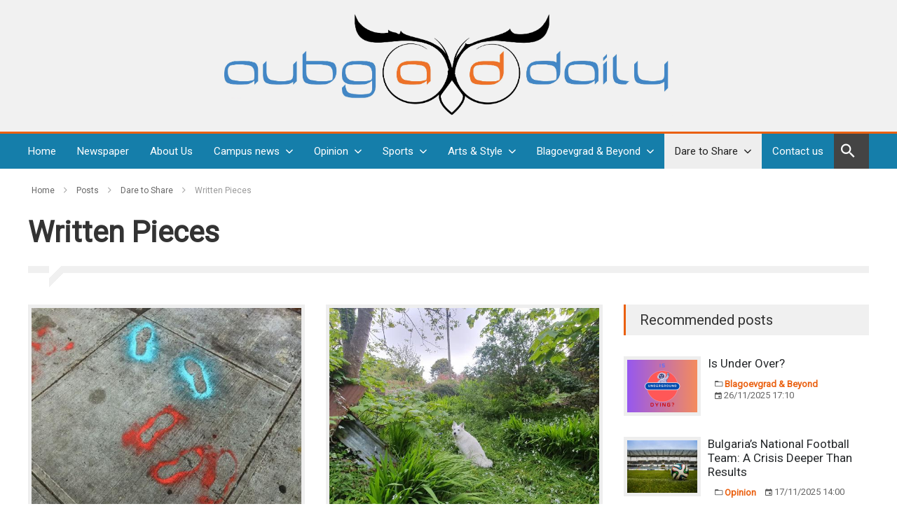

--- FILE ---
content_type: text/html; charset=UTF-8
request_url: https://aubgdaily.com/category/dare-to-share/written-pieces/
body_size: 29901
content:
<!DOCTYPE html>
<html lang="en">
<head>
    <meta http-equiv="Content-Type" content="text/html; charset=utf-8" />
    <title>Written Pieces - Dare to Share / AUBG Daily | Owl the news!</title>
    <meta name="viewport" content="width=device-width, initial-scale=1.0">
    <meta name="description" content="" />
    <meta name="keywords" content="" />
    <meta name="author" content="aubgdaily" />
    <meta name="robots" content="index, follow">
    <meta property="og:site_name" content="AUBG Daily | Owl the news!" />
    <meta property="og:title" content="AUBG Daily | Owl the news!" />
    <meta property="og:type" content="website" /> 
    <meta property="og:url" content="https://aubgdaily.com/category/dare-to-share/written-pieces/" />
    <meta property="og:description" content="" />
    <meta property="og:image" content="https://aubgdaily.com/assets/img/aubgdaily.jpg" />
    <meta property="og:image:type" content="image/jpeg" />
    <meta property="og:image:width" content="400" />
    <meta property="og:image:height" content="300" />
    <meta property="og:locale" content="bg_BG" />    <base href="https://aubgdaily.com/">
    <link rel="icon" href="https://aubgdaily.com/assets/img/favicon.ico" type="image/x-icon"/>
    <link rel="shortcut icon" href="https://aubgdaily.com/assets/img/favicon.ico" type="image/x-icon"/>
    <link rel="canonical" href="https://aubgdaily.com/category/dare-to-share/written-pieces/" />
    <link rel="alternate" href="https://aubgdaily.com/category/dare-to-share/written-pieces/" hreflang="en" />
    <link rel="alternate" href="https://aubgdaily.com/category/dare-to-share/written-pieces/" hreflang="x-default" />
    <link type="image/x-icon" rel="shortcut icon" href="https://aubgdaily.com/assets/img/favicon.ico" />
    <link href="https://aubgdaily.com/assets/plugins/jquery-ui/jquery-ui.css" rel="stylesheet">
    <link href="https://aubgdaily.com/assets/plugins/fancybox/jquery.fancybox.min.css" rel="stylesheet">
    <link type="text/css" href="https://aubgdaily.com/assets/css/style.css" rel="stylesheet">
    <script src="https://aubgdaily.com/assets/js/jquery.js"></script>
    <script src="https://aubgdaily.com/assets/plugins/mobilemenu/mobilemenu.js"></script>
    <script src="https://aubgdaily.com/assets/js/sticky.js"></script>
    <script>
        $(document).ready(function() {
            $('.sticky').sticky({
                pushing: true,
                offset: 0
            });
        });
    </script>
</head>
<body>
    <div id="main-wrapper">
        <header id="header">
    <a href="#menu" id="hamburger"><span class="top-bar"></span><span class="middle-bar"></span><span class="bottom-bar"></span></a>
	<div class="logo-wrapper"><a href="https://aubgdaily.com/" title="AUBG Daily - Owl the news"><img src="https://aubgdaily.com/assets/img/logo.jpg" alt="AUBG Daily - Owl the news" class="logo" /></a></div>
    <div class="sticky">
        <div class="navmenu-wrapper">
	    	<div class="container">
				<form id="search" action="search.php" method="GET">
				    <input type="text" name="q" class="search-input" id="query" value="Search..." onblur="if(this.value=='') this.value='Search...'" onfocus="if(this.value=='Search...') this.value='';" autocomplete="off">
				    <button type="button" name="submit" class="search-submit"><i class="ion-md-search"></i></button>
				</form>
				<div id="search-button"><i class="ion-md-search"></i></div>
	    		<div class="row">
		            <ul class="navmenu"><li><a href="https://aubgdaily.com/" title="Home">Home</a></li><li><a href="https://aubgdaily.com/page/newspaper/" title="Newspaper">Newspaper</a></li><li><a href="https://aubgdaily.com/page/about-us/" title="About Us">About Us</a></li><li><a href="https://aubgdaily.com/category/campus-news/" title="Campus news">Campus news <i class="ion-ios-arrow-down"></i></a><ul class="submenu"><li><a href="https://aubgdaily.com/category/campus-news/student-tales/" title="Student Tales">Student Tales</a></li><li><a href="https://aubgdaily.com/category/campus-news/clubs/" title="Clubs">Clubs</a></li><li><a href="https://aubgdaily.com/category/campus-news/events/" title="Events">Events</a></li><li><a href="https://aubgdaily.com/category/campus-news/academics/" title="Academics">Academics</a></li><li><a href="https://aubgdaily.com/category/campus-news/administration/" title="Administration">Administration</a></li></ul></li><li><a href="https://aubgdaily.com/category/opinion/" title="Opinion">Opinion <i class="ion-ios-arrow-down"></i></a><ul class="submenu"><li><a href="https://aubgdaily.com/category/opinion/freshmen-perspective/" title="Freshmen Perspective">Freshmen Perspective</a></li></ul></li><li><a href="https://aubgdaily.com/category/sports/" title="Sports">Sports <i class="ion-ios-arrow-down"></i></a><ul class="submenu"><li><a href="https://aubgdaily.com/category/sports/tennis/" title="Tennis">Tennis</a></li><li><a href="https://aubgdaily.com/category/sports/basketball/" title="Basketball">Basketball</a></li></ul></li><li><a href="https://aubgdaily.com/category/arts-style/" title="Arts & Style">Arts & Style <i class="ion-ios-arrow-down"></i></a><ul class="submenu"><li><a href="https://aubgdaily.com/category/arts-style/hanging-in-the-closet/" title="Hanging in the Closet">Hanging in the Closet</a></li><li><a href="https://aubgdaily.com/category/arts-style/music/" title="Music">Music</a></li><li><a href="https://aubgdaily.com/category/arts-style/living-canvases/" title="Living Canvases">Living Canvases</a></li><li><a href="https://aubgdaily.com/category/arts-style/theater/" title="Theater">Theater</a></li><li><a href="https://aubgdaily.com/category/arts-style/profile/" title="Profile">Profile</a></li><li><a href="https://aubgdaily.com/category/arts-style/bookworm/" title="Bookworm">Bookworm</a></li></ul></li><li><a href="https://aubgdaily.com/category/blagoevgrad-beyond/" title="Blagoevgrad & Beyond">Blagoevgrad & Beyond <i class="ion-ios-arrow-down"></i></a><ul class="submenu"><li><a href="https://aubgdaily.com/category/blagoevgrad-beyond/travel-story/" title="Travel Story">Travel Story</a></li><li><a href="https://aubgdaily.com/category/blagoevgrad-beyond/world-overview/" title="World Overview">World Overview</a></li><li><a href="https://aubgdaily.com/category/blagoevgrad-beyond/alumni/" title="Alumni">Alumni</a></li></ul></li><li class="active"><a href="https://aubgdaily.com/category/dare-to-share/" title="Dare to Share">Dare to Share <i class="ion-ios-arrow-down"></i></a><ul class="submenu"><li><a href="https://aubgdaily.com/category/dare-to-share/written-pieces/" title="Written Pieces">Written Pieces</a></li><li><a href="https://aubgdaily.com/category/dare-to-share/photo-stories/" title="Photo Stories">Photo Stories</a></li><li><a href="https://aubgdaily.com/category/dare-to-share/audio-features/" title="Audio Features">Audio Features</a></li><li><a href="https://aubgdaily.com/category/dare-to-share/video-productions/" title="Video Productions">Video Productions</a></li></ul></li><li><a href="https://aubgdaily.com/contacts/" title="Contact us">Contact us</a></li></ul>	        	</div>
        	</div>
        </div>
    </div>
</header>        <div class="container">
            <div class="title-breadcrumb">
                <div class="breadcrumb">
	<ul>
		<li><a href="https://aubgdaily.com/" title="Home">Home</a></li>
		
                <li><i class="ion-ios-arrow-forward"></i></li>
                <li><a href="https://aubgdaily.com/posts/" title="Posts">Posts</a></li>
                <li><i class="ion-ios-arrow-forward"></i></li>
                <li><a href="https://aubgdaily.com/category/dare-to-share/" title="Dare to Share новини">Dare to Share</a></li>
                <li><i class="ion-ios-arrow-forward"></i></li>
                <li><span>Written Pieces</span></li>
            	</ul>
</div>                <h1 class="title">Written Pieces</h1>
                <div class="divider_block clearfix">
                    <hr class="divider first">
                    <hr class="divider subheader_arrow">
                    <hr class="divider last">
                </div>
            </div>
            <main id="main">
                                <div class="list-posts"><div class="row">
                            <div class="col-xl-6 col-lg-6 col-md-6 col-sm-12 matchHeight post">
                                <figure><a href="https://aubgdaily.com/74/two-steps-ahead/" title="Two Steps Ahead"><img src="https://aubgdaily.com/uploads/news/74-600x450.jpg" alt="Two Steps Ahead" /></a></figure>
                                <div class="post-content">
                                    <h5><a href="https://aubgdaily.com/74/two-steps-ahead/" title="Two Steps Ahead">Two Steps Ahead</a></h5>
                                    <ul class="post-details">
                                        <li><i class="ion-md-folder-open"></i> <a href="https://aubgdaily.com/category/dare-to-share/" title="Dare to Share">Dare to Share</a></li>
                                        <li><i class="ion-md-calendar"></i> 24/12/2020 18:00</li>
                                    </ul>
                                    <div class="post-info">The clock of my life started ticking two months earlier than expected. My premature birth was the first sign of my natural impatience. Tick tock. I wa...</div>
                                </div>
                            </div>
                        
                            <div class="col-xl-6 col-lg-6 col-md-6 col-sm-12 matchHeight post">
                                <figure><a href="https://aubgdaily.com/76/jason-murphy-a-stroll-with-an-audio-storyteller/" title="Jason Murphy - A Stroll with an Audio Storyteller"><img src="https://aubgdaily.com/uploads/news/76-600x450.jpg" alt="Jason Murphy - A Stroll with an Audio Storyteller" /></a></figure>
                                <div class="post-content">
                                    <h5><a href="https://aubgdaily.com/76/jason-murphy-a-stroll-with-an-audio-storyteller/" title="Jason Murphy - A Stroll with an Audio Storyteller">Jason Murphy - A Stroll with an Audio Storyteller</a></h5>
                                    <ul class="post-details">
                                        <li><i class="ion-md-folder-open"></i> <a href="https://aubgdaily.com/category/dare-to-share/" title="Dare to Share">Dare to Share</a></li>
                                        <li><i class="ion-md-calendar"></i> 24/12/2020 16:00</li>
                                    </ul>
                                    <div class="post-info">Jason Murphy walks out of his house in the small village Myrtleville, located on Ireland's southern seashore of the Atlantic ocean. He usually does no...</div>
                                </div>
                            </div>
                        
                            <div class="col-xl-6 col-lg-6 col-md-6 col-sm-12 matchHeight post">
                                <figure><a href="https://aubgdaily.com/75/that-time-i-was-on-a-pirate-ship/" title="That Time I Was on a Pirate Ship"><img src="https://aubgdaily.com/uploads/news/75-600x450.jpg" alt="That Time I Was on a Pirate Ship" /></a></figure>
                                <div class="post-content">
                                    <h5><a href="https://aubgdaily.com/75/that-time-i-was-on-a-pirate-ship/" title="That Time I Was on a Pirate Ship">That Time I Was on a Pirate Ship</a></h5>
                                    <ul class="post-details">
                                        <li><i class="ion-md-folder-open"></i> <a href="https://aubgdaily.com/category/dare-to-share/" title="Dare to Share">Dare to Share</a></li>
                                        <li><i class="ion-md-calendar"></i> 24/12/2020 11:00</li>
                                    </ul>
                                    <div class="post-info">Americans love to be entertained. That&rsquo;s why they call it customer service experience. It's not just the food they come for, it's the experience...</div>
                                </div>
                            </div>
                        </div></div>                                            </main>
            <aside id="aside">
    <h3 class="head-title">Recommended posts</h3><div class="list-posts">
					<div class="post">
						<figure><a href="https://aubgdaily.com/353/is-under-over/" title="Is Under Over?"><img src="https://aubgdaily.com/uploads/news/353-200x150.png" alt="Is Under Over?" /></a></figure>
						<div class="post-content">
							<h5><a href="https://aubgdaily.com/353/is-under-over/" title="Is Under Over?">Is Under Over?</a></h5>
							<ul class="post-details">
                                <li><i class="ion-md-folder-open"></i> <a href="https://aubgdaily.com/category/blagoevgrad-beyond/" title="Blagoevgrad &amp; Beyond">Blagoevgrad & Beyond</a></li>
                                <li><i class="ion-md-calendar"></i> 26/11/2025 17:10</li>
                            </ul>
						</div>
						<div class="clearfix"></div>
					</div>
				
					<div class="post">
						<figure><a href="https://aubgdaily.com/345/bulgaria-s-national-football-team-a-crisis-deeper-than-results/" title="Bulgaria’s National Football Team: A Crisis Deeper Than Results"><img src="https://aubgdaily.com/uploads/news/345-200x150.jpg" alt="Bulgaria’s National Football Team: A Crisis Deeper Than Results" /></a></figure>
						<div class="post-content">
							<h5><a href="https://aubgdaily.com/345/bulgaria-s-national-football-team-a-crisis-deeper-than-results/" title="Bulgaria’s National Football Team: A Crisis Deeper Than Results">Bulgaria’s National Football Team: A Crisis Deeper Than Results</a></h5>
							<ul class="post-details">
                                <li><i class="ion-md-folder-open"></i> <a href="https://aubgdaily.com/category/opinion/" title="Opinion">Opinion</a></li>
                                <li><i class="ion-md-calendar"></i> 17/11/2025 14:00</li>
                            </ul>
						</div>
						<div class="clearfix"></div>
					</div>
				
					<div class="post">
						<figure><a href="https://aubgdaily.com/344/halloween-aubg/" title="Halloween @ AUBG"><img src="https://aubgdaily.com/uploads/news/344-200x150.png" alt="Halloween @ AUBG" /></a></figure>
						<div class="post-content">
							<h5><a href="https://aubgdaily.com/344/halloween-aubg/" title="Halloween @ AUBG">Halloween @ AUBG</a></h5>
							<ul class="post-details">
                                <li><i class="ion-md-folder-open"></i> <a href="https://aubgdaily.com/category/campus-news/" title="Campus news">Campus news</a></li>
                                <li><i class="ion-md-calendar"></i> 31/10/2025 03:06</li>
                            </ul>
						</div>
						<div class="clearfix"></div>
					</div>
				
					<div class="post">
						<figure><a href="https://aubgdaily.com/340/aubg-town-hall-why-staff-still-await-gratitude-and-better-pay/" title="AUBG Town Hall: Why Staff Still Await Gratitude and Better Pay"><img src="https://aubgdaily.com/uploads/news/340-200x150.jpg" alt="AUBG Town Hall: Why Staff Still Await Gratitude and Better Pay" /></a></figure>
						<div class="post-content">
							<h5><a href="https://aubgdaily.com/340/aubg-town-hall-why-staff-still-await-gratitude-and-better-pay/" title="AUBG Town Hall: Why Staff Still Await Gratitude and Better Pay">AUBG Town Hall: Why Staff Still Await Gratitude and Better Pay</a></h5>
							<ul class="post-details">
                                <li><i class="ion-md-folder-open"></i> <a href="https://aubgdaily.com/category/campus-news/" title="Campus news">Campus news</a></li>
                                <li><i class="ion-md-calendar"></i> 24/10/2025 18:00</li>
                            </ul>
						</div>
						<div class="clearfix"></div>
					</div>
				
					<div class="post">
						<figure><a href="https://aubgdaily.com/337/what-is-next-for-aubg-s-sofia-semester/" title="What Is Next for AUBG’s Sofia Semester?"><img src="https://aubgdaily.com/uploads/news/337-200x150.jpg" alt="What Is Next for AUBG’s Sofia Semester?" /></a></figure>
						<div class="post-content">
							<h5><a href="https://aubgdaily.com/337/what-is-next-for-aubg-s-sofia-semester/" title="What Is Next for AUBG’s Sofia Semester?">What Is Next for AUBG’s Sofia Semester?</a></h5>
							<ul class="post-details">
                                <li><i class="ion-md-folder-open"></i> <a href="https://aubgdaily.com/category/campus-news/" title="Campus news">Campus news</a></li>
                                <li><i class="ion-md-calendar"></i> 13/10/2025 14:00</li>
                            </ul>
						</div>
						<div class="clearfix"></div>
					</div>
				
					<div class="post">
						<figure><a href="https://aubgdaily.com/336/silver-medals-golden-mentality/" title="Silver Medals, Golden Mentality"><img src="https://aubgdaily.com/uploads/news/336-200x150.jpg" alt="Silver Medals, Golden Mentality" /></a></figure>
						<div class="post-content">
							<h5><a href="https://aubgdaily.com/336/silver-medals-golden-mentality/" title="Silver Medals, Golden Mentality">Silver Medals, Golden Mentality</a></h5>
							<ul class="post-details">
                                <li><i class="ion-md-folder-open"></i> <a href="https://aubgdaily.com/category/opinion/" title="Opinion">Opinion</a></li>
                                <li><i class="ion-md-calendar"></i> 13/10/2025 11:00</li>
                            </ul>
						</div>
						<div class="clearfix"></div>
					</div>
				
					<div class="post">
						<figure><a href="https://aubgdaily.com/333/corruption-kills-the-call-for-justice-in-serbia-and-north-macedonia/" title="Corruption Kills:” The Call for Justice in Serbia and North Macedonia"><img src="https://aubgdaily.com/uploads/news/333-200x150.jpg" alt="Corruption Kills:” The Call for Justice in Serbia and North Macedonia" /></a></figure>
						<div class="post-content">
							<h5><a href="https://aubgdaily.com/333/corruption-kills-the-call-for-justice-in-serbia-and-north-macedonia/" title="Corruption Kills:” The Call for Justice in Serbia and North Macedonia">“Corruption Kills:” The Call for Justice in Serbia and North Macedonia</a></h5>
							<ul class="post-details">
                                <li><i class="ion-md-folder-open"></i> <a href="https://aubgdaily.com/category/blagoevgrad-beyond/" title="Blagoevgrad &amp; Beyond">Blagoevgrad & Beyond</a></li>
                                <li><i class="ion-md-calendar"></i> 02/05/2025 17:00</li>
                            </ul>
						</div>
						<div class="clearfix"></div>
					</div>
				</div>
    <div class="banner"><a href="http://bit.ly/2article-tips" target="_blank" title="aubg posts"><img src="https://aubgdaily.com/uploads/banners/cats/2.png" alt="aubg posts" /></a></div>
    <iframe src="https://www.facebook.com/plugins/page.php?href=https%3A%2F%2Fwww.facebook.com%2Faubgdaily&tabs=timeline&width=350&height=500&small_header=false&adapt_container_width=true&hide_cover=false&show_facepile=true&appId" id="facebook-iframe" width="350" height="500" style="border:none;overflow:hidden" scrolling="no" frameborder="0" allowTransparency="true" allow="encrypted-media"></iframe>

    <div class="iframely-embed"><div class="iframely-responsive" style="height: 140px; padding-bottom: 0;"><a href="https://www.instagram.com/aubg_daily/" data-iframely-url="//cdn.iframe.ly/ksZyJXI"></a></div></div><script async src="//cdn.iframe.ly/embed.js" charset="utf-8"></script>

    </aside>            <div class="clearfix"></div>
        </div>
        <footer id="footer">
    <div class="footer-top">
        <div class="container">
            <div class="row">
                <div class="col-xl-4 col-lg-4 col-md-6 col-sm-12 mHidden">
                    <h2>Navigation</h2>
                    <ul class="footer-list">
                        <li><a href="https://aubgdaily.com/" title="Home">Home</a></li>
                        <li><a href="https://aubgdaily.com/page/newspaper/" title="Newspaper">Newspaper</a></li><li><a href="https://aubgdaily.com/page/about-us/" title="About Us">About Us</a></li>                        <li><a href="https://aubgdaily.com/contacts/" title="Contact us">Contact us</a></li>
                        <!--<li><a href="https://aubgdaily.com/archive/" title="Archive">Archive</a></li>-->
                    </ul>
                    <div class="clearfix"></div>
                    <ul class="footer-socials">
                        <li><a href="https://www.facebook.com/aubgdaily" target="_blank" title="facebook"><i class="ion-logo-facebook"></i></a></li>
                        <li><a href="https://twitter.com/aubgdaily" target="_blank" title="twitter"><i class="ion-logo-twitter"></i></a></li>
                        <li><a href="https://www.instagram.com/aubg_daily/" target="_blank" title="instagram"><i class="ion-logo-instagram"></i></a></li>
                        <li><a href="mailto:aubgdaily@gmail.com" target="_blank" title="email"><i class="ion-ios-mail"></i></a></li>
                    </ul>
                    <div class="clearfix"></div>
                    <div class="footer-top-text"></div>
                </div>
                <div class="col-xl-4 col-lg-4 col-md-6 col-sm-12 mHidden">
                    <h2>Categories</h2>
                    <ul class="footer-list">
                    <li><a href="https://aubgdaily.com/category/campus-news/" title="Campus news">Campus news</a></li><li><a href="https://aubgdaily.com/category/opinion/" title="Opinion">Opinion</a></li><li><a href="https://aubgdaily.com/category/sports/" title="Sports">Sports</a></li><li><a href="https://aubgdaily.com/category/arts-style/" title="Arts & Style">Arts & Style</a></li><li><a href="https://aubgdaily.com/category/blagoevgrad-beyond/" title="Blagoevgrad & Beyond">Blagoevgrad & Beyond</a></li><li><a href="https://aubgdaily.com/category/dare-to-share/" title="Dare to Share">Dare to Share</a></li>                    </ul>
                    <div class="clearfix"></div>
                </div>
                <div class="col-xl-4 col-lg-4 col-md-6 col-sm-12">
                    <h2>Tags</h2>
                    <div class="footer-tags"><a style="color:#fff" href="https://aubgdaily.com/tag/aubg/" title="aubg">aubg</a><a style="color:#fff" href="https://aubgdaily.com/tag/students/" title="students">students</a><a style="color:#f6f6f6" href="https://aubgdaily.com/tag/aubg-daily/" title="aubg daily">aubg daily</a><a style="color:#f6f6f6" href="https://aubgdaily.com/tag/bulgaria/" title="bulgaria">bulgaria</a><a style="color:#eee" href="https://aubgdaily.com/tag/clubs/" title="clubs">clubs</a><a style="color:#eee" href="https://aubgdaily.com/tag/trip/" title="trip">trip</a><a style="color:#e6e6e6" href="https://aubgdaily.com/tag/history/" title="history">history</a><a style="color:#e6e6e6" href="https://aubgdaily.com/tag/blagoevgrad/" title="blagoevgrad">blagoevgrad</a><a style="color:#ddd" href="https://aubgdaily.com/tag/article/" title="article">article</a><a style="color:#ddd" href="https://aubgdaily.com/tag/newspaper/" title="newspaper">newspaper</a><a style="color:#d6d6d6" href="https://aubgdaily.com/tag/job/" title="job">job</a><a style="color:#d6d6d6" href="https://aubgdaily.com/tag/travel-story/" title="travel story">travel story</a><a style="color:#ccc" href="https://aubgdaily.com/tag/sofia/" title="sofia">sofia</a><a style="color:#ccc" href="https://aubgdaily.com/tag/europe/" title="europe">europe</a><a style="color:#c6c6c6" href="https://aubgdaily.com/tag/skaptopara/" title="skaptopara">skaptopara</a><a style="color:#c6c6c6" href="https://aubgdaily.com/tag/sport/" title="sport">sport</a><a style="color:#bbb" href="https://aubgdaily.com/tag/exchange/" title="exchange">exchange</a><a style="color:#bbb" href="https://aubgdaily.com/tag/usa/" title="usa">usa</a><a style="color:#b6b6b6" href="https://aubgdaily.com/tag/food/" title="food">food</a><a style="color:#b6b6b6" href="https://aubgdaily.com/tag/city/" title="city">city</a><a style="color:#aaa" href="https://aubgdaily.com/tag/populism/" title="populism">populism</a><a style="color:#a6a6a6" href="https://aubgdaily.com/tag/business/" title="business">business</a><a style="color:#999" href="https://aubgdaily.com/tag/faculty/" title="faculty">faculty</a><a style="color:#969696" href="https://aubgdaily.com/tag/opinion/" title="opinion">opinion</a><a style="color:#888" href="https://aubgdaily.com/tag/aspire/" title="aspire">aspire</a><a style="color:#868686" href="https://aubgdaily.com/tag/theater/" title="theater">theater</a><a style="color:#777" href="https://aubgdaily.com/tag/politics/" title="politics">politics</a><a style="color:#767676" href="https://aubgdaily.com/tag/friendship/" title="friendship">friendship</a></div>                </div>
            </div>
        </div>
    </div>
    <div class="footer-bottom">
    	<div class="container">
            <div class="row">
                <div class="col-xl-12 col-lg-12 col-md-12 col-sm-12">
                    <div class="footer-bottom-text">
                        <p>Copyright &copy; 2026 . All Rights Reserved. <a href="https://aubgdaily.com/" title="AUBG Daily | Owl the news!">AUBG Daily | Owl the news!</a> ! Created by <a href="https://wicmedia.com" target="_blank" title="wic media web design">Wic Media</a></p>
                    </div>
                </div>
            </div>
    	</div>
    </div>
</footer>
<a class="scrollToTop" href="#" title="top"></a>    </div>
    <div id="menu">
    <ul>
        <li><a href="https://aubgdaily.com/" title="Home">Home</a></li><li><a href="https://aubgdaily.com/page/newspaper/" title="Newspaper">Newspaper</a></li><li><a href="https://aubgdaily.com/page/about-us/" title="About Us">About Us</a></li><li><a href="https://aubgdaily.com/category/campus-news/" title="Campus news">Campus news</a><ul class="submenu"><li><a href="https://aubgdaily.com/category/campus-news/student-tales/" title="Student Tales">Student Tales</a></li><li><a href="https://aubgdaily.com/category/campus-news/clubs/" title="Clubs">Clubs</a></li><li><a href="https://aubgdaily.com/category/campus-news/events/" title="Events">Events</a></li><li><a href="https://aubgdaily.com/category/campus-news/academics/" title="Academics">Academics</a></li><li><a href="https://aubgdaily.com/category/campus-news/administration/" title="Administration">Administration</a></li></ul></li><li><a href="https://aubgdaily.com/category/opinion/" title="Opinion">Opinion</a><ul class="submenu"><li><a href="https://aubgdaily.com/category/opinion/freshmen-perspective/" title="Freshmen Perspective">Freshmen Perspective</a></li></ul></li><li><a href="https://aubgdaily.com/category/sports/" title="Sports">Sports</a><ul class="submenu"><li><a href="https://aubgdaily.com/category/sports/tennis/" title="Tennis">Tennis</a></li><li><a href="https://aubgdaily.com/category/sports/basketball/" title="Basketball">Basketball</a></li></ul></li><li><a href="https://aubgdaily.com/category/arts-style/" title="Arts & Style">Arts & Style</a><ul class="submenu"><li><a href="https://aubgdaily.com/category/arts-style/hanging-in-the-closet/" title="Hanging in the Closet">Hanging in the Closet</a></li><li><a href="https://aubgdaily.com/category/arts-style/music/" title="Music">Music</a></li><li><a href="https://aubgdaily.com/category/arts-style/living-canvases/" title="Living Canvases">Living Canvases</a></li><li><a href="https://aubgdaily.com/category/arts-style/theater/" title="Theater">Theater</a></li><li><a href="https://aubgdaily.com/category/arts-style/profile/" title="Profile">Profile</a></li><li><a href="https://aubgdaily.com/category/arts-style/bookworm/" title="Bookworm">Bookworm</a></li></ul></li><li><a href="https://aubgdaily.com/category/blagoevgrad-beyond/" title="Blagoevgrad & Beyond">Blagoevgrad & Beyond</a><ul class="submenu"><li><a href="https://aubgdaily.com/category/blagoevgrad-beyond/travel-story/" title="Travel Story">Travel Story</a></li><li><a href="https://aubgdaily.com/category/blagoevgrad-beyond/world-overview/" title="World Overview">World Overview</a></li><li><a href="https://aubgdaily.com/category/blagoevgrad-beyond/alumni/" title="Alumni">Alumni</a></li></ul></li><li class="active"><a href="https://aubgdaily.com/category/dare-to-share/" title="Dare to Share">Dare to Share</a><ul class="submenu"><li><a href="https://aubgdaily.com/category/dare-to-share/written-pieces/" title="Written Pieces">Written Pieces</a></li><li><a href="https://aubgdaily.com/category/dare-to-share/photo-stories/" title="Photo Stories">Photo Stories</a></li><li><a href="https://aubgdaily.com/category/dare-to-share/audio-features/" title="Audio Features">Audio Features</a></li><li><a href="https://aubgdaily.com/category/dare-to-share/video-productions/" title="Video Productions">Video Productions</a></li></ul></li><li><a href="https://aubgdaily.com/contacts/" title="Contact us">Contact us</a></li>    </ul>
</div>    
<script src="https://aubgdaily.com/assets/plugins/jquery-ui/jquery-ui.js"></script>
<script src="https://aubgdaily.com/assets/js/bootstrap.js"></script>
<script src="https://aubgdaily.com/assets/plugins/fancybox/jquery.fancybox.min.js"></script>
<script src="https://aubgdaily.com/assets/js/jquery.easing.1.3.js"></script>
<script src="https://aubgdaily.com/assets/plugins/carouFredSel/jquery.carouFredSel-6.2.1-packed.js"></script>
<script src="https://aubgdaily.com/assets/plugins/carouFredSel/jquery.touchSwipe.min.js"></script>
<script src="https://aubgdaily.com/assets/plugins/carouFredSel/jquery.transit.min.js"></script>
<script src="https://aubgdaily.com/assets/plugins/carouFredSel/jquery.sliderControl.js"></script>
<script src="https://aubgdaily.com/assets/js/script.js"></script></body>
</html>

--- FILE ---
content_type: text/css
request_url: https://aubgdaily.com/assets/css/style.css
body_size: 52539
content:
@import url('https://fonts.googleapis.com/css?family=Roboto');
@import url('https://fonts.googleapis.com/css?family=Lobster|Russo+One&display=swap');
@import 'bootstrap.css';
@import 'ionicons.css';
@import '../plugins/mobilemenu/mobilemenu.css';
@import '../plugins/tooltipster/tooltipster.bundle.min.css';
@import '../plugins/tooltipster/tooltipster-sideTip-punk.min.css';
/* BLUE - #157EAA */
/* ORANGE - #ea6010 */

/*============================================================================================*/
/* GLOBAL CSS */
/*============================================================================================*/
* { margin: 0px; padding: 0px; border: 0 none; outline: 0 none; list-style-type: none; }
body { position: relative; overflow-x: hidden; font-family: 'Roboto', sans-serif; font-size: 14px; line-height: normal; margin: 0; padding: 0; background: #fff; color: #333; -webkit-font-smoothing: antialiased !important; }

a { color: #FF8040; }
a, a:active, a:hover { text-decoration: none; }
h1, h2, h3, h4, h5 { text-transform: none; }

.transition, a, h2, h3, h4, h5, .slick-prev:before, .slick-next:before, .coments-section #displayComment .comment .comment-details .reply, #search-button { transition: .3s all; -moz-transition: .3s all; -ms-transition: .3s all; -o-transition: .3s all; }

#main-wrapper { position: relative; overflow-x: hidden; max-width: 100%; margin: 0 auto; }
.container { position: relative; width: 1200px; max-width: 1200px; margin: 0 auto; padding: 0; clear: both; }
.container:after { content: ""; display: block; clear: both; visibility: hidden; line-height: 0; height: 0; }

img { max-width: 100%; }

.mt-20 { margin-top: 20px !important; }
.mt-70 { margin-top: 70px !important; }
.mt-80 { margin-top: 80px !important; }
.mb-20 { margin-bottom: 20px !important; }

.pull-left { float: left !important; }
.pull-right { float: right !important; }

.p-0 { padding: 0 !important; }

.dHidden { display: none !important; }

.banner { position: relative; display: block; text-align: center; width: 100%; max-width: 100%; margin: 30px 0; padding: 0; }

.btn-style-1 { padding: 8px 40px; background: #FF8041; color: #fff; font-size: 16px; text-transform: uppercase; font-weight: normal; letter-spacing: 1px; }
.btn-style-1:hover { color: #fff; text-decoration: none; }
.btn-style-2 { display: inline; display: inline-block; vertical-align: middle; margin: 10px 0; padding: 15px 35px; background: #fff; color: #111; border: 1px solid #ccc; font-weight: bold; font-size: 13px; text-transform: uppercase; }
.btn-style-2:hover { background: #fff; border: 1px solid #222; color: #FF8040; text-decoration: none; }

.head-title { position: relative; margin: 30px 0; display: block; background: #F0F0F0; border-left: 3px solid #ea6010; padding: 10px 20px; font-size: 20px; }

.title-breadcrumb { position: relative; display: block; }
.title-breadcrumb .breadcrumb { margin: 0; padding: 20px 0; border-radius: 0; background: #fff; }
.title-breadcrumb .breadcrumb ul { display: block; margin: 0; padding: 0px; text-align: left; }
.title-breadcrumb .breadcrumb ul li { display: inline; display: inline-block; vertical-align: middle; }
.title-breadcrumb .breadcrumb ul li a, .title-breadcrumb .breadcrumb ul li i, .title-breadcrumb .breadcrumb ul li span { font-size: 12px; }
.title-breadcrumb .breadcrumb ul li i { padding: 0 5px; color: #aaa; font-size: 12px; }
.title-breadcrumb .breadcrumb ul li a { padding: 0 5px; color: #666; }
.title-breadcrumb .breadcrumb ul li a:hover { text-decoration: underline !important; }
.title-breadcrumb .breadcrumb ul li span { padding: 0 5px; color: #999; }
.title-breadcrumb .title { display: block; padding: 0; margin: 10px 0 0 0; line-height: 110%; font-size: 42px; font-weight: bold; }
.title-breadcrumb .title span { color: #ea6010; }
.title-breadcrumb .divider_block { margin: 25px 0; }
.title-breadcrumb .divider_block .divider.first { width: 30px; }
.title-breadcrumb .divider_block .divider.last { width: 1150px; }
.title-breadcrumb .divider_block .divider { float: left; background: #F0F0F0; border: none; height: 10px; margin: 0; }
.title-breadcrumb .divider_block hr { display: block; unicode-bidi: isolate; overflow: hidden; border-style: inset; border-width: 1px; }
.title-breadcrumb .divider_block .divider.subheader_arrow { width: 20px; height: 30px; background: url(../img/subheader_arrow.png) no-repeat 0 0; }

.author-info { position: relative; display: table; width: 100%; padding: 20px; margin: 0 0 20px 0; background: #f5f5f5; }
.author-info .author-image { display: table-cell; vertical-align: middle; width: 70px; }
.author-info .author-info { display: table-cell; vertical-align: middle; text-align: left; width: calc(100% - 80px); }
.author-info .author-info p { padding: 0; margin: 0; }
.author-info .author-info * { color: #222; font-size: 18px; line-height: 26px; }

@media only screen and (max-width: 767px) {
	body { width: 100%; max-width: 100%; margin: 0; padding: 0; }
	#main-wrapper { position: relative; max-width: 100%; width: 100%; overflow-x: hidden; margin: 0; padding: 80px 0 0 0; }

	.head-title { margin: 20px 0; border-left: 5px solid #ea6010; font-size: 24px; }

	.container { width: 100% !important; max-width: 100% !important; padding: 0 !important; margin: 0 !important; }
	.p-0 { padding: 0 !important; }
	.m-0 { margin: 0 !important; }
	.mHidden { display: none; }
	.dHidden { display: inherit !important; }

	.title-breadcrumb { margin: 0 10px; }
	.title-breadcrumb .breadcrumb {padding: 10px 0; }
	.title-breadcrumb .title { font-size: 34px; line-height: normal; }
	.title-breadcrumb .divider_block { margin: 15px 0; }
	.title-breadcrumb .divider_block .divider.last { width: calc(100% - 50px); }

}
@media (min-width: 768px) and (max-width: 1024px) and (orientation: landscape) {
	body { width: 100%; max-width: 100%; }
	#main { margin: 0; padding: 0; }
	.container { width: 100% !important; max-width: 100% !important; padding: 0; margin: 0; }
}


/*============================================================================================*/
/* HEADER */
/*============================================================================================*/
#header { margin: 0; padding: 0; background: #fff; }
#header .logo-wrapper { position: relative; display: block; background: #f1f1f1; }
#header .logo { position: relative; display: block; width: 50%; margin: 0 auto; padding: 20px 0; }

@media only screen and (max-width: 767px) {
	#header { position: fixed; height: auto; display: block; top: 0; left: 0; max-width: 100%; width: 100%; height: 70px; z-index: 999; padding: 0; background: #f1f1f1; }
	#header .logo-wrapper { clear: both; }
	#header .logo { float: right; width: auto; height: 60px; margin: 5px 20px 5px 0; padding: 0; }
}
@media (min-width: 768px) and (max-width: 1024px) and (orientation: landscape) {
	
}

/*============================================================================================*/
/* NAVMENU */
/*============================================================================================*/
.navmenu-wrapper { position: relative; border-top: 3px solid #ea6010; background: #157EAA; }
.navmenu-wrapper .row > div { padding: 0; margin: 0; }
.navmenu { position: relative; display: block; text-align: center; padding: 0; margin: 0; background: #157EAA; }
.navmenu > li { position: relative; display: inline; display: inline-block; vertical-align: middle; float: none; height: 50px; margin: 0; padding: 0; }
.navmenu > li:after { display: none; position: absolute; top: -3px; width: 100%; height: 3px; background: #ea6010; content: ''; opacity: 0; }
.navmenu > li:hover:after { display: block; opacity: 1; }
.navmenu > li > a { display: block; height: 50px; line-height: 50px; padding: 0 15px; background: #157EAA; color: #fff; font-size: 15px; text-transform: none; }
.navmenu > li > a i { display: inline; display: inline-block; vertical-align: middle; margin: 0 0 0 5px; font-size: 15px; }
.navmenu > li > a:hover { text-decoration: none; background: #eee; color: #222; }
.navmenu > li.active > a { text-decoration: none; background: #eee; color: #222; }
.navmenu > li.active:after { display: block; opacity: 1; }
.sticky { margin: 0; padding: 0; z-index: 8; }
.fixed { position: fixed; z-index: 999; top: 0; width: 100%; margin: 0 auto; }

.navmenu .submenu { display: none; position: absolute; z-index: 9999; top: 51px; left: 0; width: 200px; margin: 0; padding: 0; background: #157EAA; text-align: left; }
.navmenu .submenu li { display: block; padding: 0; border-bottom: 1px solid #eee; }
.navmenu .submenu li:last-child { border-bottom: 0; }
.navmenu .submenu li a { display: block; padding: 15px; font-weight: normal; font-size: 15px; text-transform: none; color: #fff; }
.navmenu .submenu li a:hover { background: #363B40; }

#search-button { position: absolute; top: 0; right: 0; height: 50px; line-height: 50px; padding: 0 20px; background: #444; color: #fff; font-size: 26px; cursor: pointer; }
#search-button:hover { background: #111; }
#search { position: absolute; top: 51px; right: 0; z-index: 999; display: none; height: 50px; line-height: 50px; }
#search .search-input { float: left; width: 200px; height: 50px; line-height: 50px; font-size: 14px; background: #fff; color: #111; border: 5px solid #157EAA; margin: 0; padding: 0 15px; min-width: 250px; transition: width 0.5s; -moz-transition: width 0.5s; -webkit-transition: width 0.5s; -o-transition: width 0.5s; }
#search .search-submit { display: block; float: right; height: 50px; padding: 0 20px; border: none; cursor: pointer; text-align: center; text-align: center; background: #116b8e; }
#search .search-submit i { color: #fff; font-size: 26px; }
#search .search-submit:hover { background: #116b8e; }
#search .search-submit:hover i { color: #fff; }

@media only screen and (max-width: 767px) {
	.sticky, .fixed, .navmenu { display: none; }
}
@media (min-width: 768px) and (max-width: 1024px) and (orientation: landscape) {
	.sticky, .fixed, .navmenu { display: none; }
}


/*============================================================================================*/
/* SLIDER */
/*============================================================================================*/
#carousel {     width: 870px;        /*    depending on your situation */      /*    depending on your situation */
    overflow: hidden; }
.caroufredsel_wrapper { width: 100% !important; margin: 0 !important; overflow: hidden; }
.caroufredsel_wrapper_slider { margin-top: 10px !important; }
.slider { /*position: absolute;*/ padding: 0; width: 1250px; height: 550px; margin-left: auto; margin-right: auto; overflow: hidden; padding: 0; }
.slider li.slide { float: left; position: relative; width: 1250px; height: 550px; background-position: top center; background-repeat: no-repeat; margin-right: 10px; }
.slider li.slide img { width: 1250px; }
.slider li.slide .pr_preloader { height: 550px; }
/* --- slider content --- */
.slider_content_box { position: absolute; width: 350px; padding: 20px; background: rgba(0,0,0,0.5); left: 100px; top: 180px; }
.slider_content_box .post_details li { display: block; float: left; font-size: 13px; color: #fff; }
.slider_content_box .post_details li a { display: block; font-size: 13px; color: #fff; }
.slider_content_box .post_details li.category { margin: 0 10px 0 0; }
.slider_content_box .post_details li.category a { color: #ea6010; }
.slider_content_box .post_details li.category:after { background: none repeat scroll 0 0 #fff; bottom: 0; content: ""; display: block; height: 2px; margin-top: 13px; width: 30px; }
.slider_content_box h2 { display: block; clear: both; color: #fff; margin: 17px 0 0 0; padding: 0; }
.slider_content_box h2 a { display: block; font-size: 28px; color: #fff; }
.slider_content_box p { clear: both; color: #eee; font-size: 14px; padding: 18px 0 0 0; }
/* --- slider navigation --- */
.slider_navigation .slider_control { float: left; }
.slider_control:first-child { position: absolute; left: 0; top: 50%;}
.slider_control:last-child { position: absolute; right: 0; top: 50%;}
.slider_navigation .slider_control a, a.slider_control { display: block; width: 45px; height: 45px; background-color: rgba(66,73,79,0.8); background-image: url("../img/navigation_arrow_right.png"); background-position: 0 0; }
.slider_navigation .slider_control a { background-color: rgba(0,0,0,0.5); }
a.slider_control { display: block !important; visibility: hidden; position: absolute; z-index: 3; bottom: 0; -webkit-animation-duration: 300ms; animation-duration: 300ms; }
a.slider_control.right { right: 0; }
.slider_navigation .slider_control:first-child a, a.slider_control.left { background-image: url("../img/navigation_arrow_left.png"); }
a.slider_control.up { background-image: url("../img/navigation_arrow_up.png"); top: 30px; }
a.slider_control.down { background-image: url("../img/navigation_arrow_down.png"); }
a.slider_control.up, a.slider_control.down { left: 55px; }
.slider_navigation .slider_control a:hover, a.slider_control:hover { background-color: #ea6010; }

@media only screen and (max-width: 767px) {
	.caroufredsel_wrapper, .slider { display: none; }
}
@media (min-width: 768px) and (max-width: 1024px) and (orientation: landscape) {
	
}

/*============================================================================================*/
/* HOME SLIDER */
/*============================================================================================*/
.home-slider { display: none !important; }

@media only screen and (max-width: 768px) {
	.home-slider { position: relative; width: 100%; overflow: hidden; height: 250px !important; display: block !important; }
	.home-slider img { width: 100%; height: auto; min-height: 250px; }
	.home-slider .slick-prev, .home-slider .slick-next { top: 40%; opacity: 1; }
	.home-slider .slick-prev:before, .home-slider .slick-next:before { display: none; width: 40px; height: 78px; content: "" !important; border: 0; outline: 0; opacity: 1; }
	.home-slider .slick-prev:before { background: url('../img/arrow-prev.png') no-repeat; }
	.home-slider .slick-prev:hover:before { background: url('../img/arrow-prev-hover.png') no-repeat; }
	.home-slider .slick-next:before { background: url('../img/arrow-next.png') no-repeat; }
	.home-slider .slick-next:hover:before { background: url('../img/arrow-next-hover.png') no-repeat; }

	.home-slider .item { position: relative; }
	.home-slider .item-content { position: absolute; z-index: 8; left: 0; right: 0; top: auto; bottom: 0; text-align: center; padding: 20px; background: rgba(0,0,0,0.4); }
	.home-slider .item-content h2 { display: block; clear: both; color: #fff; font-size: 22px; margin: 0 10px; padding: 0; font-weight: 500; }
	.home-slider .item-content h2 a { display: block; color: #fff; font-size: 22px; }
	.home-slider .slick-prev { left: 10px !important; }
	.home-slider .slick-next { right: 0 !important; }
}
@media (min-width: 769px) and (max-width: 1024px) and (orientation: landscape) {
	.home-slider { height: auto; }
	.home-slider .slick-prev, .home-slider .slick-next { top: 50%; }
	.home-slider .slick-prev { left: 10px; }
	.home-slider .slick-next { right: 10px; }
}

/*============================================================================================*/
/* MAIN */
/*============================================================================================*/
#main { position: relative; width: 820px; float: left; }
#main .list-posts { position: relative; }
#main .list-posts .post { clear: both; width: 100%; margin: 0 0 40px 0; }
#main .list-posts .post figure { position: relative; display: block; margin: 0; padding: 5px; background: #eee; }
#main .list-posts .post figure img { width: 100%; max-width: 100%; display: block; margin: 0; padding: 0; }
#main .list-posts .post .post-content { margin: 0; }
#main .list-posts .post .post-content h5 { display: block; margin: 15px 0 0 0; padding: 0; }
#main .list-posts .post .post-content h5 a { display: block; font-size: 24px; color: #25282A; }
#main .list-posts .post .post-content h5 a:hover { color: #157EAA; }
#main .list-posts .post .post-content .post-details { display: block; margin: 10px 0 0 0; text-align: left; }
#main .list-posts .post .post-content .post-details li { display: inline; display: inline-block; vertical-align: middle; color: #666; margin: 0 0 0 10px; font-size: 13px; text-align: left; }
#main .list-posts .post .post-content .post-details li i { display: inline; display: inline-block; vertical-align: middle; font-weight: normal; color: #555; }
#main .list-posts .post .post-content .post-details li a { display: inline; display: inline-block; vertical-align: middle; font-weight: bold; color: #ea6010; }
#main .list-posts .post .post-content .post-details li a:hover { text-decoration: underline; }
#main .list-posts .post .post-content .post-info { position: relative; margin: 10px 0 0 0; color: #666 !important; }
#main .list-posts .post .post-content .post-info * { margin: 0; padding: 0; line-height: normal; color: #666 !important; font-size: 14px; }

@media only screen and (max-width: 767px) {
	#main { position: relative; width: 100%; float: none; }
	#main .list-posts .post { margin: 0 0 20px 0; }
	#main .list-posts .post .post-content { padding: 5px; }
	#main .list-posts .post .post-content h5 { margin: 10px 0 0 0; }
}
@media (min-width: 768px) and (max-width: 1024px) and (orientation: landscape) {
	
}

/*============================================================================================*/
/* NEW PAGE */
/*============================================================================================*/
.new-page { position: relative; background: #fff; }
.new-page .new-details { position: relative; clear: both; float: none; padding: 20px 0 10px 0; border-top: 1px solid #E9E9E9; margin: 0; }
.new-page .new-details li { display: block; float: left; background-color: transparent; background-repeat: no-repeat; background-position: left center; border: none; padding: 0 0 0 10px; margin-right: 10px; margin-bottom: 5px; font-size: 13px; font-weight: normal; color: #666; }
.new-page .new-details li a { color: #ea6010; }
.new-page .new-details li a:hover { text-decoration: underline; }
.new-page .new-details li:before { display: inline; display: inline-block; vertical-align: middle; margin: 0 3px 0 0; font-family: "Ionicons"; }
.new-page .new-details li.category:before { content: "\f180"; }
.new-page .new-details li.date:before { content: "\f3f4"; }
.new-page .new-details li.author:before { content: "\f165"; }
.new-page .new-details li.views:before { content: "\f2e9"; }
.new-page .new-details li.comments:before { content: "\f3fa"; }

.new-page .facebook-share { position: relative; display: block; float: left; height: 30px; padding: 0 10px 0 10px; margin: 0 0 15px 0; }
.new-page .facebook-share img { height: 30px; }

.new-page .main-image { position: relative; text-align: center; width: 100%; max-width: 100%; margin: 0; }
.new-page .main-image img { width: 100%; max-width: 100%; }
.new-page .main-image .main-image-text { display: block; display: block; text-align: center; color: #444; padding: 10px; background: #eee; font-size: 13px; font-weight: normal; }

.new-page .videoplayer { margin: 0 0 20px 0; }
.new-page .new-soundcloud { width: 100%; max-width: 100%; margin: 0 0 20px 0; }

.new-page .new-page-info { position: relative; background: #f8f8f8; margin: 0; padding: 15px; }
.new-page .new-page-info img { position: relative; max-width: 100%; max-height: 550px; margin: 0 0 50px 0; }
.new-page .new-page-info span.img-caption { position: relative; margin: 0; padding: 0; background: #eee; color: #444; display: block; font-size: 13px; height: auto; line-height: normal; }
.new-page .new-page-info span.img-caption em { display: block; padding: 5px; color: #444; font-size: 13px; font-style: normal; text-align: center; }
.new-page .new-page-info div { position: relative; }
.new-page .new-page-info p { position: relative; display: block; margin: 10px 0; padding: 0; font-size: 16px; color: #333; line-height: 24px; font-weight: normal; }
.new-page .new-page-info p * { font-size: 16px; color: #333; line-height: normal; }
.new-page .new-page-info a { font-size: 16px; color: #C20017 !important; font-weight: normal; }
.new-page .new-page-info a * { font-size: 16px; color: #C20017 !important; font-weight: normal; }
.new-page .new-page-info ul { display: block; margin: 5px 0 10px 0; padding: 0; }
.new-page .new-page-info ul li { display: block; margin: 0 0 5px 10px; padding: 0; }
.new-page .new-page-info ul li:before { display: inline; display: inline-block; vertical-align: middle; font-family: "Ionicons"; content: "\f10a"; margin: 0 10px 0 0; padding: 0; color: #555; font-size: 18px; }
.new-page .new-page-info iframe { width: 100%; max-width: 100%; min-height: 450px !important; clear: both; display: block; margin: 20px 0; } 

.new-page .new-page-tags { position: relative; margin: 20px 0; }
.new-page .new-page-tags strong { display: block; float: left; height: 34px; line-height: 34px; border: 1px solid #ea6010; margin: 0 2px 5px 5px; background: #ea6010; color: #fff; font-weight: normal; padding: 0 10px; text-transform: uppercase; }
.new-page .new-page-tags a { display: block; float: left; height: 34px; line-height: 34px; margin: 0 2px 5px 0; padding: 0 10px; background: #fff; border: 1px solid #E9E9E9; color: #666; font-size: 14px; font-weight: normal; }
.new-page .new-page-tags a:hover { background: #ea6010; color: #fff; }

@media only screen and (max-width: 767px) {
	.new-page .new-details li { margin-bottom: 10px; }
	.new-page .new-page-info { padding: 10px; }
	.new-page .new-page-info img { height: auto !important; max-width: 100%; margin: 20px 0; }
	.new-page .new-page-tags { margin: 10px; }
	.new-page .new-page-tags strong { margin: 0 2px 5px 0; }
}
@media (min-width: 768px) and (max-width: 1024px) and (orientation: landscape) {
	
}

/*============================================================================================*/
/* COMMENTS */
/*============================================================================================*/
.coments-section { position: relative; background: #fff; margin: 0; padding: 20px; border-top: 1px solid #ddd; }
.coments-section p { display: block; margin: 0; padding: 0; text-align: left; font-size: 13px; font-style: italic; color: #333; }

.coments-section #commentForm { display: block; }
.coments-section #commentForm .error_string { display: block; position: absolute; right: 10px; bottom: 0; height: 46px; line-height: 46px; color: red; font-size: 13px; }
.coments-section #commentForm .row > div { padding: 0 5px; margin: 0 0 10px 0; }
.coments-section #commentForm .form-control { background: #fff; font-size: 14px; border-radius: 0; border: 1px solid #ddd; }
.coments-section #commentForm .submit { display: block; width: 150px; margin: 0; background: #ea6010; padding: 10px; color: #fff; font-size: 13px; border: 0 none; outline: none; line-height: normal; border-radius: 0; cursor: pointer; font-weight: normal; text-transform: uppercase; }
.coments-section #commentForm .submit:hover { background: #111; }

.coments-section #commentForm #commentMessage { display: block; padding: 10px 0; text-align: left; }
.coments-section #commentForm #commentMessage span { display: inline; display: inline-block; vertical-align: middle; margin: 0 15px 0 0; padding: 10px 0 5px 5px; color: #ea6010; font-size: 13px; font-weight: bold; font-style: italic; }
.coments-section #commentForm #commentMessage strong { display: inline; display: inline-block; vertical-align: middle; margin: 0; padding: 10px; color: #189a18; font-size: 15px; font-weight: bold; font-style: italic; }

.coments-section #displayComment { position: relative; margin: 20px 0 10px 0; }
.coments-section #displayComment .comment { position: relative; display: block; padding: 0; margin: 20px 0 10px 0; }
.coments-section #displayComment .comment .comment-avatar { display: block; float: left; width: 80px; margin: 0; padding: 0; }
.coments-section #displayComment .comment .comment-details { float: right; width: calc(100% - 100px); }
.coments-section #displayComment .comment .comment-details h5 { display: block; margin: 0; padding: 0; height: 40px; line-height: 40px; float: left; font-size: 16px; font-weight: bold; color: #333; }
.coments-section #displayComment .comment .comment-details span { display: block; margin: 0; padding: 0; height: 40px; line-height: 40px; float: right; font-size: 12px; color: #555; }
.coments-section #displayComment .comment .comment-details .comment-body { display: block; padding: 0 0 5px 0; margin: 0; line-height: normal; color: #555; font-weight: normal; font-size: 13px; }
.coments-section #displayComment .comment .comment-details .reply { position: relative; display: block; height: 29px; clear: both; float: left; background: #fff; color: #25282A; font-size: 12px; font-weight: bold; margin-top: 10px; padding-right: 12px; cursor: pointer; }
.coments-section #displayComment .comment .comment-details .reply span { display: block; line-height: normal; margin-top: 7px; position: relative; margin-left: 38px; color: #25282A; }
.coments-section #displayComment .comment .comment-details .reply .arrow { position: absolute; width: 29px; height: 29px; margin-left: 0; background: #ea6010 url(../img/call_to_action_arrow.png) no-repeat; margin-top: 0; }
.coments-section #displayComment .comment .comment-details .reply:hover { background: #ddd; }
.coments-section #displayComment .comment .comment-details .reply:hover span { color: #111; }
.coments-section #displayComment .comment .parent_arrow { position: absolute; left: -30px; top: 10px; display: block; width: 10px; height: 16px; background: url(../img/comment_reply.png) no-repeat; }

@media only screen and (max-width: 767px) {
	.coments-section { padding: 10px; margin: 0 10px; }
	.coments-section p { margin: 0; }
	.coments-section #commentForm #commentMessage span { margin-right: 5px; }
	.coments-section #commentForm #commentMessage span, .coments-section #commentForm #commentMessage strong { font-weight: normal; }
}
@media (min-width: 768px) and (max-width: 1024px) and (orientation: landscape) {
	
}

/*============================================================================================*/
/* PAGES SECTION */
/*============================================================================================*/
.pages-section { position: relative; background: #f8f8f8; padding: 20px; font-size: 17px; }
.pages-section img { position: relative; max-width: 100% !important; margin: 0; }
.pages-section span.img-caption { margin: 0; padding: 0; background: #eee; color: #444; display: block; font-size: 13px; height: auto; line-height: normal; }
.pages-section span.img-caption em { display: block; padding: 5px; color: #444; font-size: 13px; font-style: normal; text-align: center; }
.pages-section div { position: relative; }
.pages-section p { position: relative; display: block; margin: 10px 0; padding: 0; font-size: 16px; color: #333; line-height: 24px; font-weight: normal; }
.pages-section p * { font-size: 16px; color: #333; line-height: normal; }
.pages-section a { font-size: 16px; color: #C20017 !important; font-weight: normal; }
.pages-section a * { font-size: 16px; color: #C20017 !important; font-weight: normal; }
.pages-section ul { display: block; margin: 5px 0 10px 0; padding: 0; }
.pages-section ul li { display: block; margin: 0 0 5px 10px; padding: 0; }
.pages-section ul li:before { display: inline; display: inline-block; vertical-align: middle; font-family: "Ionicons"; content: "\f10a"; margin: 0 10px 0 0; padding: 0; color: #555; font-size: 18px; }
@media only screen and (max-width: 767px) {
	.pages-section { padding: 10px; }
	.pages-section img { height: auto !important; max-width: 100% !important; }
}
@media (min-width: 768px) and (max-width: 1024px) and (orientation: landscape) {
	
}

/*============================================================================================*/
/* CONTACTS PAGE */
/*============================================================================================*/
.contacts-section .contacts-info { position: relative; margin: 0; padding: 0px; line-height: normal; font-size: 16px; color: #222; text-align: left; }

.contacts-section .contact-form { margin: 0; padding: 0; }
.contacts-section .contact-form .form { position: relative; margin: 40px 0 20px 0px; padding: 0px; }
.contacts-section .contact-form .form .field-row { position: relative; margin-bottom: 10px; }
.contacts-section .contact-form .form .field-row label { font-size: 14px; font-weight: normal; }
.contacts-section .contact-form .form .field-row label em { font-size: 13px; color: #C20017; font-style: italic; }
.contacts-section .contact-form .form .field-row input[type="text"] { width: 100%; background: #F0F0F0; padding: 0 10px; height: 46px; line-height: 46px; color: #444; font-size: 13px; border: 1px solid #F0F0F0; outline: none; border-radius: 0; }
.contacts-section .contact-form .form .field-row input[type="text"]:hover { background: #f5f5f5; }
.contacts-section .contact-form .form .field-row textarea { width: 100%; max-width: 100%; height: 200px; background: #F0F0F0; padding: 10px; color: #444; font-size: 13px; border: 1px solid #F0F0F0; outline: none; border-radius: 0; }
.contacts-section .contact-form .form .field-row textarea:hover { background: #f5f5f5; }
.contacts-section .contact-form .form .field-row .captcha { padding-left: 70px !important; }
.contacts-section .contact-form .form .field-row img { position: absolute; left: 5px; top: 4px; }
.contacts-section .contact-form .form .field-row .submit { display: block; width: 150px; margin: 30px auto; background: #ea6010; padding: 15px; color: #fff; font-size: 17px; border: 0 none; outline: none; line-height: normal; border-radius: 0; cursor: pointer; }
.contacts-section .contact-form .form .field-row .submit:hover { background: #111; }
.contacts-section .contact-form .form .field-row .error_string { display: block; position: absolute; right: 10px; bottom: 0; height: 46px; line-height: 46px; color: red; font-size: 13px; }
.contacts-section .contact-form .form .field-row .contact-error { border-color: red !important; }
.contacts-section .contact-form .contact-form-message { display: block; padding: 15px; font-size: 20px; background: #f5f5f5; color: #ea6010; line-height: normal; font-weight: 500; margin: 0 0 15px 0; text-align: center; }
.contacts-section .contact-form .form .field-row input[type="text"],
.contacts-section .contact-form .form .field-row textarea,
.contacts-section .contact-form .form .field-row .submit { -webkit-transition: all 0.3s ease; -ms-transition: all 0.3s ease; -o-transition: all 0.3s ease; transition: all 0.3s ease; }

@media only screen and (max-width: 768px) {
	.contacts-section .contacts-info { margin: 20px 10px 0 10px; }
	.contacts-section .contacts-info p { margin: 0 0 10px 0; font-size: 18px; }
	.contacts-section .contacts-info span { display: block; text-align: center; margin: 0 auto; font-size: 17px; }
	.contacts-section .contacts-info span i { margin-right: 5px; font-size: 22px; }

	.contacts-section .contact-form { margin: 0 10px; }
	.contacts-section .contact-form .form { margin: 20px 0px; }
	.contacts-section .contact-form .form .field-row label em { font-size: 12px; }
	.contacts-section .contact-form .form .field-row .submit { margin: 15px auto 30px auto; }
}

/*============================================================================================*/
/* ASIDE */
/*============================================================================================*/
#aside { position: relative; width: 350px; float: right; }
#aside .head-title { margin-top: 0 !important; }
#aside .head-title.head-title-home { margin: 30px 0 !important; }
#aside .list-posts { position: relative; margin-bottom: 30px; }
#aside .list-posts .post { clear: both; width: 100%; margin: 30px 0 0 0; }
#aside .list-posts .post figure { float: left; width: 110px; position: relative; display: block; margin: 0; padding: 5px; background: #eee; }
#aside .list-posts .post figure img { width: 100%; max-width: 100%; display: block; margin: 0; padding: 0; }
#aside .list-posts .post .post-content { float: left; width: 230px; margin: 0 0 0 10px; }
#aside .list-posts .post .post-content h5 { display: block; margin: 0; padding: 0; }
#aside .list-posts .post .post-content h5 a { display: block; font-size: 17px; color: #25282A; }
#aside .list-posts .post .post-content h5 a:hover { color: #157EAA; }
#aside .list-posts .post .post-content .post-details { display: block; margin: 10px 0 0 0; text-align: left; }
#aside .list-posts .post .post-content .post-details li { display: inline; display: inline-block; vertical-align: middle; color: #666; margin: 0 0 0 10px; font-size: 13px; text-align: left; }
#aside .list-posts .post .post-content .post-details li i { display: inline; display: inline-block; vertical-align: middle; font-weight: normal; color: #555; }
#aside .list-posts .post .post-content .post-details li a { display: inline; display: inline-block; vertical-align: middle; font-weight: bold; color: #ea6010; }
#aside .list-posts .post .post-content .post-details li a:hover { text-decoration: underline; }
#aside #facebook-iframe { margin: 20px 0; }

@media only screen and (max-width: 767px) {
	#aside { width: 100%; float: none; margin: 0 0 20px 0; }
	#aside .head-title.head-title-home { margin: 20px 0 !important; }
	#aside .list-posts .post { margin: 20px 0 0 0; }
	#aside .list-posts .post .post-content h5 a { font-size: 16px; }
	#aside .list-posts .post .post-content .post-details { margin: 5px 0 0 0; }
	#aside .list-posts .post .post-content .post-details li { margin: 0 0 0 5px;  font-size: 12px; }
	#aside .list-posts .post .post-content .post-details li a { font-weight: normal; }
}
@media (min-width: 768px) and (max-width: 1024px) and (orientation: landscape) {
	
}

/*============================================================================================*/
/* FOOTER */
/*============================================================================================*/
#footer { position: relative; margin: 50px 0 0 0; padding: 0; }

#footer .footer-top { position: relative; margin: 0; padding: 30px 0; background: #363B40; }
#footer .footer-top h2 { display: block; font-weight: normal; background: #42494F; color: #fff; font-size: 18px; margin: 0 0 20px 0; padding: 12px 15px; border-left: 3px solid #ea6010;; }
#footer .footer-top .footer-top-text { color: #aaa; font-size: 13px; margin: 0; padding: 10px 0 0 0; text-align: justify; }
#footer .footer-top .footer-list { margin: 0; padding: 0; text-align: left; }
#footer .footer-top .footer-list li { display: block; margin: 0 0 10px 0; padding: 0; border-bottom: 1px dotted #5f676e; }
#footer .footer-top .footer-list li a { display: block; -ms-text-overflow: ellipsis; -o-text-overflow: ellipsis; text-overflow: ellipsis; white-space: nowrap; overflow: hidden; color: #fff; font-size: 14px; text-transform: none; padding: 6px 0; margin: 0; font-weight: normal; }
#footer .footer-top .footer-list li a i { display: inline; display: inline-block; vertical-align: middle; margin: 0 10px 0 0; font-size: 22px; }
#footer .footer-top .footer-list li a span { display: inline; display: inline-block; vertical-align: middle; }
#footer .footer-top .footer-list li a:hover { text-decoration: underline; }
#footer .footer-top .footer-list li { float: left; width: 46%; }
#footer .footer-top .footer-list li:nth-child(odd) { margin-right: 8%; }

#footer .footer-top .footer-socials { display: block; margin: 10px 0 0 0; }
#footer .footer-top .footer-socials li { display: block; float: left; height: 50px; margin: 0; padding: 0; }
#footer .footer-top .footer-socials li a { display: block; margin: 0; height: 50px; line-height: 50px; padding: 0 15px; color: #9da4ab; }
#footer .footer-top .footer-socials li a:hover { color: #fff; }
#footer .footer-top .footer-socials li a i { font-size: 26px; }

#footer .footer-top .footer-tags { text-align: left; }
#footer .footer-top .footer-tags a { display: inline; display: inline-block; vertical-align: middle; color: #aaa; font-size: 13px; padding: 2px 5px; }
#footer .footer-top .footer-tags a:hover { text-decoration: underline; }

#footer .footer-bottom { position: relative; margin: 0; padding: 20px 0; background: #363B40; border-top: 1px solid #484e54; }
#footer .footer-bottom .footer-bottom-text { display: block; margin: 0; text-align: center; font-size: 13px; line-height: normal; color: #bbb; }
#footer .footer-bottom .footer-bottom-text p { display: block; margin: 0; padding: 0; }
#footer .footer-bottom .footer-bottom-text p a { color: #eee; }
#footer .footer-bottom .footer-bottom-text p a:hover { text-decoration: underline; }

@media only screen and (max-width: 767px) {
	#footer { margin: 0; }
	#footer .footer-top { padding: 20px 0; }
	#footer .footer-top h2 { margin: 0 5px; }
	#footer .footer-top .footer-tags { margin: 10px 10px 0 10px; }
	#footer .footer-top .footer-tags a { font-size: 14px; }
	#footer .footer-bottom .footer-bottom-text { text-align: center; font-size: 13px; line-height: 18px; color: #888; }
	#footer .footer-bottom .footer-bottom-text p a { color: #aaa; }
}
@media (min-width: 768px) and (max-width: 1024px) and (orientation: landscape) {
	
}


/*============================================================================================*/
/* PAGINATION */
/*============================================================================================*/
.pagination-wrapper { display: block; position: relative; text-align: center; padding: 0; }
.pagination { display: block; position: relative; margin: 0; padding: 15px 0; box-shadow: none; border-radius: 0; clear: both; }
.pagination li { float: none; display: inline; display: inline-block; vertical-align: middle; margin: 0 -1px; padding: 0; }
.pagination li a, .pagination > li > span { position: relative; display: block; padding: 0 11px; height: 32px; line-height: 32px; font-size: 15px; margin: 0; text-decoration: none; border: 1px solid #F0F0F0; background: #F0F0F0; color: #444; font-weight: normal; }
.pagination li i { font-size: 22px; }
.pagination li.active span { background: #157EAA; border: 1px solid #157EAA; color: #fff; }
.pagination > li:first-child > a, .pagination > li:first-child > span { margin-left: 0; }
.pagination>li>a:hover, .pagination>li>a:focus, .pagination>li>span:hover, .pagination>li>span:focus { background-color: #157EAA; border-color: #157EAA; color: #fff; }
.pagination .active a, .pagination .active a:focus, .pagination .active a:hover, .pagination .active span, .pagination .active span:focus, .pagination .active span:hover { background: #157EAA; border: 1px solid #157EAA; color: #fff; }
.pagination .disabled a,.pagination .disabled a:focus,.pagination .disabled a:hover,.pagination .disabled span,.pagination .disabled span:focus,.pagination .disabled span:hover{ cursor: not-allowed; }

@media only screen and (max-width: 767px) {
	.pagination-wrapper { margin: 10px auto 30px auto; }
	.pagination { padding: 0 !important; float: none; margin: 0 10px !important; }
}
@media (min-width: 768px) and (max-width: 1024px) and (orientation: landscape) {
	.pagination { padding-bottom: 20px !important; clear: both; }
}


/*============================================================================================*/
/* SCROLL TO TOP */
/*============================================================================================*/
.scrollToTop { bottom: 30px; right: 30px; margin: 0px; padding: 0; width: 44px; height: 44px; display: none; position: fixed; line-height: normal; z-index: 999; border: 0; -moz-transition: all .5s; -ms-transition: all .5s; transition: all .5s; text-align: center; background: rgba(21, 126, 170, .5); font-weight: normal; }
.scrollToTop:before { display: block; position: absolute; top: 0; left: 0; width: 44px; height: 44px; line-height: 44px; text-align: center; font-family: "Ionicons"; content: "\f3d8"; font-size: 28px; font-weight: normal; color: #fff; }
.scrollToTop:focus { background: #157EAA; text-decoration: none; outline: 0; }
.scrollToTop:hover { background: #157EAA; text-decoration: none; outline: 0; }

@media only screen and (max-width: 767px) {
	.scrollToTop { display: none; visibility: hidden; opacity: 0; }
}
@media (min-width: 768px) and (max-width: 1024px) and (orientation: landscape) {
	.scrollToTop { display: none; visibility: hidden; opacity: 0; }
}

/*============================================================================================*/
/* PAGE 404 */
/*============================================================================================*/
.page404 { position: relative; text-align: center; padding: 50px 0; margin-bottom: -40px; background: #fff; }
.page404 img { max-width: 60%; }

@media only screen and (max-width: 767px) {
	.page404 img { max-width: 100%; }
}
@media (min-width: 768px) and (max-width: 1024px) and (orientation: landscape) {
	.page404 img { max-width: 100%; }
}

/*============================================================================================*/
/* HOVER IMAGES */
/*============================================================================================*/
.hover1 figure { position: relative; overflow: hidden; margin: 0; padding: 0; }
.hover1 figure::before { position: absolute; top: 0; left: -75%; z-index: 2; display: block; content: ''; width: 50%; height: 100%; background: -webkit-linear-gradient(left, rgba(255,255,255,0) 0%, rgba(255,255,255,.3) 100%); background: linear-gradient(to right, rgba(255,255,255,0) 0%, rgba(255,255,255,.3) 100%); -webkit-transform: skewX(-25deg); transform: skewX(-25deg); }
.hover1 figure:hover::before { -webkit-animation: shine .95s; animation: shine .95s; }
@-webkit-keyframes shine { 100% { left: 125%; } }
@keyframes shine { 100% { left: 125%; } }


/*============================================================================================*/
/* FORM STYLE */
/*============================================================================================*/
.control-inline{display:inline;display:inline-block;vertical-align:middle;padding:0;margin: 0 20px 0 0;cursor:pointer;-webkit-box-sizing:border-box;box-sizing:border-box}
.control-block{display:block;padding:0;margin: 0 0 10px 0;cursor:pointer;-webkit-box-sizing:border-box;box-sizing:border-box}
.control__input{position:absolute;margin:0;padding:0;opacity:0;pointer-events:none}
.control__text{display:block;font-size:15px;cursor:pointer;position:relative;margin:0;font-weight:bold;}
.control__label{display:block;font-size:15px;cursor:pointer;position:relative;margin:0;padding-left:calc(20px + .6rem);will-change:transform; font-weight:bold;}
.control__label::after,.control__label::before{content:'';position:absolute;top:calc(50% - 10px);left:0;width:20px;height:20px;border:1px solid transparent}
.control__label::before{border-color:#aaa;-webkit-box-shadow:inset 0 1px 3px rgba(0,0,0,.05);box-shadow:inset 0 1px 3px rgba(0,0,0,.05);background:#fff;background-size:0}
.control__label::after{background-size:60%;background-repeat:no-repeat;background-position:center;-webkit-transform:scale(0);transform:scale(0);-webkit-transition:-webkit-transform .3s ease;transition:transform .3s ease;transition:transform .3s ease,-webkit-transform .3s ease;will-change:transform}
.control__input[type=radio]+.control__label::before{border-radius:100%}
.control__input[type=radio]+.control__label::after{background-image:url(data:image/svg+xml,%3Csvg%20version%3D%221.1%22%20xmlns%3D%22http%3A//www.w3.org/2000/svg%22%20xmlns%3Axlink%3D%22http%3A//www.w3.org/1999/xlink%22%20x%3D%220%22%20y%3D%220%22%20width%3D%22512%22%20height%3D%22512%22%20viewBox%3D%220%200%20512%20512%22%20xml%3Aspace%3D%22preserve%22%3E%3Cpath%20fill%3D%22%23000%22%20d%3D%22M256%2C464c114.9%2C0%2C208-93.1%2C208-208c0-114.9-93.1-208-208-208C141.1%2C48%2C48%2C141.1%2C48%2C256C48%2C370.9%2C141.1%2C464%2C256%2C464z%22/%3E%3C/svg%3E)}
.control__input[type=checkbox]+.control__label::after{background-image:url(data:image/svg+xml,%3Csvg%20version%3D%221.1%22%20xmlns%3D%22http%3A//www.w3.org/2000/svg%22%20xmlns%3Axlink%3D%22http%3A//www.w3.org/1999/xlink%22%20x%3D%220%22%20y%3D%220%22%20width%3D%22512%22%20height%3D%22512%22%20viewBox%3D%220%200%20512%20512%22%20xml%3Aspace%3D%22preserve%22%3E%3Cpath%20fill%3D%22%23000%22%20d%3D%22M461.6%2C109.6l-54.9-43.3c-1.7-1.4-3.8-2.4-6.2-2.4c-2.4%2C0-4.6%2C1-6.3%2C2.5L194.5%2C323c0%2C0-78.5-75.5-80.7-77.7c-2.2-2.2-5.1-5.9-9.5-5.9c-4.4%2C0-6.4%2C3.1-8.7%2C5.4c-1.7%2C1.8-29.7%2C31.2-43.5%2C45.8c-0.8%2C0.9-1.3%2C1.4-2%2C2.1c-1.2%2C1.7-2%2C3.6-2%2C5.7c0%2C2.2%2C0.8%2C4%2C2%2C5.7l2.8%2C2.6c0%2C0%2C139.3%2C133.8%2C141.6%2C136.1c2.3%2C2.3%2C5.1%2C5.2%2C9.2%2C5.2c4%2C0%2C7.3-4.3%2C9.2-6.2L462%2C121.8c1.2-1.7%2C2-3.6%2C2-5.8C464%2C113.5%2C463%2C111.4%2C461.6%2C109.6z%22/%3E%3C/svg%3E)}
.control__input[type=checkbox][disabled]+.control__label,.control__input[type=radio][disabled]+.control__label{cursor:not-allowed}
.control__input[type=checkbox][disabled]+.control__label::before,.control__input[type=radio][disabled]+.control__label::before{border-color:#c8c8c8;background-color:#f2f2f2;-webkit-box-shadow:none;box-shadow:none}
.control__input:focus+.control__label::before{border-color:#0c69d6;}
.control__input:checked+.control__label::after{-webkit-transform:scale(1);transform:scale(1)}


/*============================================================================================*/
/* SELECT MENU */
/*============================================================================================*/
.selectmenu { -webkit-tap-highlight-color: transparent; background-color: #f5f5f5; border-radius: 5px; border: solid 1px #ccc; box-sizing: border-box; cursor: pointer; display: block; float: left; font-family: inherit; font-size: 14px; font-weight: normal; height: 36px; line-height: 36px; outline: none; padding-left: 18px; padding-right: 30px; position: relative; text-align: left !important; -webkit-transition: all 0.2s ease-in-out; transition: all 0.2s ease-in-out; -webkit-user-select: none; -moz-user-select: none; -ms-user-select: none; user-select: none; white-space: nowrap; width: 100%; }
.selectmenu:hover { border-color: #dbdbdb; }
.selectmenu:active, .nice-select.open, .nice-select:focus { border-color: #999; }
.selectmenu:after { border-bottom: 2px solid #999; border-right: 2px solid #999; content: ''; display: block; height: 5px; margin-top: -4px; pointer-events: none; position: absolute; right: 12px; top: 50%; -webkit-transform-origin: 66% 66%; -ms-transform-origin: 66% 66%; transform-origin: 66% 66%; -webkit-transform: rotate(45deg); -ms-transform: rotate(45deg); transform: rotate(45deg); -webkit-transition: all 0.15s ease-in-out; transition: all 0.15s ease-in-out; width: 5px; }
.selectmenu option { cursor: pointer; -webkit-transition: all 0.2s; transition: all 0.2s; font-size: 14px; }

@media only screen and (max-width: 767px) {
	.selectmenu { padding: 0 10px; height: 34px; line-height: 34px; }
}
@media (min-width: 768px) and (max-width: 1024px) and (orientation: landscape) {
	
}


/*============================================================================================*/
/* MAGNIFIC POPUP IMAGE */
/*============================================================================================*/
.mfp-bg{top:0;left:0;width:100%;height:100%;z-index:1042;overflow:hidden;position:fixed;background:#0b0b0b;opacity:.8}.mfp-wrap{top:0;left:0;width:100%;height:100%;z-index:1043;position:fixed;outline:0!important;-webkit-backface-visibility:hidden}.mfp-container{text-align:center;position:absolute;width:100%;height:100%;left:0;top:0;padding:0 8px;box-sizing:border-box}.mfp-container:before{content:'';display:inline-block;height:100%;vertical-align:middle}.mfp-align-top .mfp-container:before{display:none}.mfp-content{position:relative;display:inline-block;vertical-align:middle;margin:0 auto;text-align:left;z-index:1045}.mfp-ajax-holder .mfp-content,.mfp-inline-holder .mfp-content{width:100%;cursor:auto}.mfp-ajax-cur{cursor:progress}.mfp-zoom-out-cur,.mfp-zoom-out-cur .mfp-image-holder .mfp-close{cursor:-moz-zoom-out;cursor:-webkit-zoom-out;cursor:zoom-out}.mfp-zoom{cursor:pointer;cursor:-webkit-zoom-in;cursor:-moz-zoom-in;cursor:zoom-in}.mfp-auto-cursor .mfp-content{cursor:auto}.mfp-arrow,.mfp-close,.mfp-counter,.mfp-preloader{-webkit-user-select:none;-moz-user-select:none;user-select:none}.mfp-loading.mfp-figure{display:none}.mfp-hide{display:none!important}.mfp-preloader{color:#ccc;position:absolute;top:50%;width:auto;text-align:center;margin-top:-.8em;left:8px;right:8px;z-index:1044}.mfp-preloader a{color:#ccc}.mfp-preloader a:hover{color:#fff}.mfp-s-ready .mfp-preloader{display:none}.mfp-s-error .mfp-content{display:none}button.mfp-arrow,button.mfp-close{overflow:visible;cursor:pointer;background:0 0;border:0;-webkit-appearance:none;display:block;outline:0;padding:0;z-index:1046;box-shadow:none;touch-action:manipulation}button::-moz-focus-inner{padding:0;border:0}.mfp-close{width:44px;height:44px;line-height:44px;position:absolute;right:0;top:0;text-decoration:none;text-align:center;opacity:.65;padding:0 0 18px 10px;color:#fff;font-style:normal;font-size:28px;font-family:Arial,Baskerville,monospace}.mfp-close:focus,.mfp-close:hover{opacity:1}.mfp-close:active{top:1px}.mfp-close-btn-in .mfp-close{color:#333}.mfp-iframe-holder .mfp-close,.mfp-image-holder .mfp-close{color:#fff;right:-6px;text-align:right;padding-right:6px;width:100%}.mfp-counter{position:absolute;top:0;right:0;color:#ccc;font-size:12px;line-height:18px;white-space:nowrap}.mfp-arrow{position:absolute;opacity:.65;margin:0;top:50%;margin-top:-55px;padding:0;width:90px;height:110px;-webkit-tap-highlight-color:transparent}.mfp-arrow:active{margin-top:-54px}.mfp-arrow:focus,.mfp-arrow:hover{opacity:1}.mfp-arrow:after,.mfp-arrow:before{content:'';display:block;width:0;height:0;position:absolute;left:0;top:0;margin-top:35px;margin-left:35px;border:medium inset transparent}.mfp-arrow:after{border-top-width:13px;border-bottom-width:13px;top:8px}.mfp-arrow:before{border-top-width:21px;border-bottom-width:21px;opacity:.7}.mfp-arrow-left{left:0}.mfp-arrow-left:after{border-right:17px solid #fff;margin-left:31px}.mfp-arrow-left:before{margin-left:25px;border-right:27px solid #3f3f3f}.mfp-arrow-right{right:0}.mfp-arrow-right:after{border-left:17px solid #fff;margin-left:39px}.mfp-arrow-right:before{border-left:27px solid #3f3f3f}.mfp-iframe-holder{padding-top:40px;padding-bottom:40px}.mfp-iframe-holder .mfp-content{line-height:0;width:100%;max-width:900px}.mfp-iframe-holder .mfp-close{top:-40px}.mfp-iframe-scaler{width:100%;height:0;overflow:hidden;padding-top:56.25%}.mfp-iframe-scaler iframe{position:absolute;display:block;top:0;left:0;width:100%;height:100%;box-shadow:0 0 8px rgba(0,0,0,.6);background:#000}img.mfp-img{width:auto;max-width:100%;height:auto;display:block;line-height:0;box-sizing:border-box;padding:40px 0 40px;margin:0 auto}.mfp-figure{line-height:0}.mfp-figure:after{content:'';position:absolute;left:0;top:40px;bottom:40px;display:block;right:0;width:auto;height:auto;z-index:-1;box-shadow:0 0 8px rgba(0,0,0,.6);background:#444}.mfp-figure small{color:#bdbdbd;display:block;font-size:12px;line-height:14px}.mfp-figure figure{margin:0}.mfp-bottom-bar{margin-top:-36px;position:absolute;top:100%;left:0;width:100%;cursor:auto}.mfp-title{text-align:left;line-height:18px;color:#f3f3f3;word-wrap:break-word;padding-right:36px}.mfp-image-holder .mfp-content{max-width:100%}.mfp-gallery .mfp-image-holder .mfp-figure{cursor:pointer}@media screen and (max-width:800px) and (orientation:landscape),screen and (max-height:300px){.mfp-img-mobile .mfp-image-holder{padding-left:0;padding-right:0}.mfp-img-mobile img.mfp-img{padding:0}.mfp-img-mobile .mfp-figure:after{top:0;bottom:0}.mfp-img-mobile .mfp-figure small{display:inline;margin-left:5px}.mfp-img-mobile .mfp-bottom-bar{background:rgba(0,0,0,.6);bottom:0;margin:0;top:auto;padding:3px 5px;position:fixed;box-sizing:border-box}.mfp-img-mobile .mfp-bottom-bar:empty{padding:0}.mfp-img-mobile .mfp-counter{right:5px;top:3px}.mfp-img-mobile .mfp-close{top:0;right:0;width:35px;height:35px;line-height:35px;background:rgba(0,0,0,.6);position:fixed;text-align:center;padding:0}}@media all and (max-width:900px){.mfp-arrow{-webkit-transform:scale(.75);transform:scale(.75)}.mfp-arrow-left{-webkit-transform-origin:0;transform-origin:0}.mfp-arrow-right{-webkit-transform-origin:100%;transform-origin:100%}.mfp-container{padding-left:6px;padding-right:6px}}

--- FILE ---
content_type: application/javascript
request_url: https://aubgdaily.com/assets/plugins/mobilemenu/mobilemenu.js
body_size: 46657
content:
!function(e){var t,n,s,i,a="mmenu",o="5.7.1";e[a]&&e[a].version>o||(e[a]=function(e,t,n){this.$menu=e,this._api=["bind","initPanels","update","setSelected","getInstance","openPanel","closePanel","closeAllPanels"],this.opts=t,this.conf=n,this.vars={},this.cbck={},"function"==typeof this.___deprecated&&this.___deprecated(),this._initMenu(),this._initAnchors();var s=this.$pnls.children();return this._initAddons(),this.initPanels(s),"function"==typeof this.___debug&&this.___debug(),this},e[a].version=o,e[a].addons={},e[a].uniqueId=0,e[a].defaults={extensions:[],initMenu:function(){},initPanels:function(){},navbar:{add:!0,title:"Menu",titleLink:"panel"},onClick:{setSelected:!0},slidingSubmenus:!0},e[a].configuration={classNames:{divider:"Divider",inset:"Inset",panel:"Panel",selected:"Selected",spacer:"Spacer",vertical:"Vertical"},clone:!1,openingInterval:25,panelNodetype:"ul, ol, div",transitionDuration:400},e[a].prototype={init:function(e){this.initPanels(e)},initPanels:function(e){e=e.not("."+t.nopanel),e=this._initPanels(e),this.opts.initPanels.call(this,e),this.trigger("initPanels",e),this.trigger("update")},update:function(){this.trigger("update")},setSelected:function(e){this.$menu.find("."+t.listview).children().removeClass(t.selected),e.addClass(t.selected),this.trigger("setSelected",e)},openPanel:function(n){var s=n.parent(),i=this;if(s.hasClass(t.vertical)){var o=s.parents("."+t.subopened);if(o.length)return void this.openPanel(o.first());s.addClass(t.opened),this.trigger("openPanel",n),this.trigger("openingPanel",n),this.trigger("openedPanel",n)}else{if(n.hasClass(t.current))return;var r=this.$pnls.children("."+t.panel),l=r.filter("."+t.current);r.removeClass(t.highest).removeClass(t.current).not(n).not(l).not("."+t.vertical).addClass(t.hidden),e[a].support.csstransitions||l.addClass(t.hidden),n.hasClass(t.opened)?n.nextAll("."+t.opened).addClass(t.highest).removeClass(t.opened).removeClass(t.subopened):(n.addClass(t.highest),l.addClass(t.subopened)),n.removeClass(t.hidden).addClass(t.current),i.trigger("openPanel",n),setTimeout(function(){n.removeClass(t.subopened).addClass(t.opened),i.trigger("openingPanel",n),i.__transitionend(n,function(){i.trigger("openedPanel",n)},i.conf.transitionDuration)},this.conf.openingInterval)}},closePanel:function(e){var n=e.parent();n.hasClass(t.vertical)&&(n.removeClass(t.opened),this.trigger("closePanel",e),this.trigger("closingPanel",e),this.trigger("closedPanel",e))},closeAllPanels:function(){this.$menu.find("."+t.listview).children().removeClass(t.selected).filter("."+t.vertical).removeClass(t.opened);var e=this.$pnls.children("."+t.panel).first();this.$pnls.children("."+t.panel).not(e).removeClass(t.subopened).removeClass(t.opened).removeClass(t.current).removeClass(t.highest).addClass(t.hidden),this.openPanel(e)},togglePanel:function(e){var n=e.parent();n.hasClass(t.vertical)&&this[n.hasClass(t.opened)?"closePanel":"openPanel"](e)},getInstance:function(){return this},bind:function(e,t){e="init"==e?"initPanels":e,this.cbck[e]=this.cbck[e]||[],this.cbck[e].push(t)},trigger:function(){var e=Array.prototype.slice.call(arguments),t=e.shift();if(t="init"==t?"initPanels":t,this.cbck[t])for(var n=0,s=this.cbck[t].length;s>n;n++)this.cbck[t][n].apply(this,e)},_initMenu:function(){this.conf.clone&&(this.$orig=this.$menu,this.$menu=this.$orig.clone(!0),this.$menu.add(this.$menu.find("[id]")).filter("[id]").each(function(){e(this).attr("id",t.mm(e(this).attr("id")))})),this.opts.initMenu.call(this,this.$menu,this.$orig),this.$menu.attr("id",this.$menu.attr("id")||this.__getUniqueId()),this.$pnls=e('<div class="'+t.panels+'" />').append(this.$menu.children(this.conf.panelNodetype)).prependTo(this.$menu),this.$menu.parent().addClass(t.wrapper);var n=[t.menu];this.opts.slidingSubmenus||n.push(t.vertical),this.opts.extensions=this.opts.extensions.length?"mm-"+this.opts.extensions.join(" mm-"):"",this.opts.extensions&&n.push(this.opts.extensions),this.$menu.addClass(n.join(" "))},_initPanels:function(s){var i=this,a=this.__findAddBack(s,"ul, ol");this.__refactorClass(a,this.conf.classNames.inset,"inset").addClass(t.nolistview+" "+t.nopanel),a.not("."+t.nolistview).addClass(t.listview);var o=this.__findAddBack(s,"."+t.listview).children();this.__refactorClass(o,this.conf.classNames.selected,"selected"),this.__refactorClass(o,this.conf.classNames.divider,"divider"),this.__refactorClass(o,this.conf.classNames.spacer,"spacer"),this.__refactorClass(this.__findAddBack(s,"."+this.conf.classNames.panel),this.conf.classNames.panel,"panel");var r=e(),l=s.add(s.find("."+t.panel)).add(this.__findAddBack(s,"."+t.listview).children().children(this.conf.panelNodetype)).not("."+t.nopanel);this.__refactorClass(l,this.conf.classNames.vertical,"vertical"),this.opts.slidingSubmenus||l.addClass(t.vertical),l.each(function(){var n=e(this),s=n;n.is("ul, ol")?(n.wrap('<div class="'+t.panel+'" />'),s=n.parent()):s.addClass(t.panel);var a=n.attr("id");n.removeAttr("id"),s.attr("id",a||i.__getUniqueId()),n.hasClass(t.vertical)&&(n.removeClass(i.conf.classNames.vertical),s.add(s.parent()).addClass(t.vertical)),r=r.add(s)});var d=e("."+t.panel,this.$menu);r.each(function(s){var a,o,r=e(this),l=r.parent(),d=l.children("a, span").first();if(l.is("."+t.panels)||(l.data(n.child,r),r.data(n.parent,l)),l.children("."+t.next).length||l.parent().is("."+t.listview)&&(a=r.attr("id"),o=e('<a class="'+t.next+'" href="#'+a+'" data-target="#'+a+'" />').insertBefore(d),d.is("span")&&o.addClass(t.fullsubopen)),!r.children("."+t.navbar).length&&!l.hasClass(t.vertical)){l.parent().is("."+t.listview)?l=l.closest("."+t.panel):l=(d=l.closest("."+t.panel).find('a[href="#'+r.attr("id")+'"]').first()).closest("."+t.panel);var c=!1,h=e('<div class="'+t.navbar+'" />');if(i.opts.navbar.add&&r.addClass(t.hasnavbar),l.length){switch(a=l.attr("id"),i.opts.navbar.titleLink){case"anchor":c=d.attr("href");break;case"panel":case"parent":c="#"+a;break;default:c=!1}h.append('<a class="'+t.btn+" "+t.prev+'" href="#'+a+'" data-target="#'+a+'" />').append(e('<a class="'+t.title+'"'+(c?' href="'+c+'"':"")+" />").text(d.text())).prependTo(r)}else i.opts.navbar.title&&h.append('<a class="'+t.title+'">'+i.opts.navbar.title+"</a>").prependTo(r)}});var c=this.__findAddBack(s,"."+t.listview).children("."+t.selected).removeClass(t.selected).last().addClass(t.selected);c.add(c.parentsUntil("."+t.menu,"li")).filter("."+t.vertical).addClass(t.opened).end().each(function(){e(this).parentsUntil("."+t.menu,"."+t.panel).not("."+t.vertical).first().addClass(t.opened).parentsUntil("."+t.menu,"."+t.panel).not("."+t.vertical).first().addClass(t.opened).addClass(t.subopened)}),c.children("."+t.panel).not("."+t.vertical).addClass(t.opened).parentsUntil("."+t.menu,"."+t.panel).not("."+t.vertical).first().addClass(t.opened).addClass(t.subopened);var h=d.filter("."+t.opened);return h.length||(h=r.first()),h.addClass(t.opened).last().addClass(t.current),r.not("."+t.vertical).not(h.last()).addClass(t.hidden).end().filter(function(){return!e(this).parent().hasClass(t.panels)}).appendTo(this.$pnls),r},_initAnchors:function(){var n=this;i.$body.on(s.click+"-oncanvas","a[href]",function(s){var i=e(this),o=!1,r=n.$menu.find(i).length;for(var l in e[a].addons)if(e[a].addons[l].clickAnchor.call(n,i,r)){o=!0;break}var d=i.attr("href");if(!o&&r&&d.length>1&&"#"==d.slice(0,1))try{var c=e(d,n.$menu);c.is("."+t.panel)&&(o=!0,n[i.parent().hasClass(t.vertical)?"togglePanel":"openPanel"](c))}catch(e){}if(o&&s.preventDefault(),!o&&r&&i.is("."+t.listview+" > li > a")&&!i.is('[rel="external"]')&&!i.is('[target="_blank"]')){n.__valueOrFn(n.opts.onClick.setSelected,i)&&n.setSelected(e(s.target).parent());var h=n.__valueOrFn(n.opts.onClick.preventDefault,i,"#"==d.slice(0,1));h&&s.preventDefault(),n.__valueOrFn(n.opts.onClick.close,i,h)&&n.close()}})},_initAddons:function(){var t;for(t in e[a].addons)e[a].addons[t].add.call(this),e[a].addons[t].add=function(){};for(t in e[a].addons)e[a].addons[t].setup.call(this)},_getOriginalMenuId:function(){var e=this.$menu.attr("id");return e&&e.length&&this.conf.clone&&(e=t.umm(e)),e},__api:function(){var t=this,n={};return e.each(this._api,function(e){var s=this;n[s]=function(){var e=t[s].apply(t,arguments);return void 0===e?n:e}}),n},__valueOrFn:function(e,t,n){return"function"==typeof e?e.call(t[0]):void 0===e&&void 0!==n?n:e},__refactorClass:function(e,n,s){return e.filter("."+n).removeClass(n).addClass(t[s])},__findAddBack:function(e,t){return e.find(t).add(e.filter(t))},__filterListItems:function(e){return e.not("."+t.divider).not("."+t.hidden)},__transitionend:function(t,n,i){var a=!1,o=function(i){if(void 0!==i){if(!e(i.target).is(t))return!1;t.unbind(s.transitionend),t.unbind(s.webkitTransitionEnd)}a||n.call(t[0]),a=!0};t.on(s.transitionend,o),t.on(s.webkitTransitionEnd,o),setTimeout(o,1.1*i)},__getUniqueId:function(){return t.mm(e[a].uniqueId++)}},e.fn[a]=function(o,r){return e[a].glbl||(i={$wndw:e(window),$docu:e(document),$html:e("html"),$body:e("body")},t={},n={},s={},e.each([t,n,s],function(e,t){t.add=function(e){for(var n=0,s=(e=e.split(" ")).length;s>n;n++)t[e[n]]=t.mm(e[n])}}),t.mm=function(e){return"mm-"+e},t.add("wrapper menu panels panel nopanel current highest opened subopened navbar hasnavbar title btn prev next listview nolistview inset vertical selected divider spacer hidden fullsubopen"),t.umm=function(e){return"mm-"==e.slice(0,3)&&(e=e.slice(3)),e},n.mm=function(e){return"mm-"+e},n.add("parent child"),s.mm=function(e){return e+".mm"},s.add("transitionend webkitTransitionEnd click scroll keydown mousedown mouseup touchstart touchmove touchend orientationchange"),e[a]._c=t,e[a]._d=n,e[a]._e=s,e[a].glbl=i),o=e.extend(!0,{},e[a].defaults,o),r=e.extend(!0,{},e[a].configuration,r),this.each(function(){var t=e(this);if(!t.data(a)){var n=new e[a](t,o,r);n.$menu.data(a,n.__api())}})},e[a].support={touch:"ontouchstart"in window||navigator.msMaxTouchPoints||!1,csstransitions:function(){if("undefined"!=typeof Modernizr&&void 0!==Modernizr.csstransitions)return Modernizr.csstransitions;var e=(document.body||document.documentElement).style,t="transition";if("string"==typeof e[t])return!0;var n=["Moz","webkit","Webkit","Khtml","O","ms"];t=t.charAt(0).toUpperCase()+t.substr(1);for(var s=0;s<n.length;s++)if("string"==typeof e[n[s]+t])return!0;return!1}(),csstransforms:"undefined"==typeof Modernizr||void 0===Modernizr.csstransforms||Modernizr.csstransforms,csstransforms3d:"undefined"==typeof Modernizr||void 0===Modernizr.csstransforms3d||Modernizr.csstransforms3d})}(jQuery),function(e){var t,n,s,i,a="mmenu",o="offCanvas";e[a].addons[o]={setup:function(){if(this.opts[o]){var n=this.opts[o],s=this.conf[o];i=e[a].glbl,this._api=e.merge(this._api,["open","close","setPage"]),("top"==n.position||"bottom"==n.position)&&(n.zposition="front"),"string"!=typeof s.pageSelector&&(s.pageSelector="> "+s.pageNodetype),i.$allMenus=(i.$allMenus||e()).add(this.$menu),this.vars.opened=!1;var r=[t.offcanvas];"left"!=n.position&&r.push(t.mm(n.position)),"back"!=n.zposition&&r.push(t.mm(n.zposition)),this.$menu.addClass(r.join(" ")).parent().removeClass(t.wrapper),e[a].support.csstransforms||this.$menu.addClass(t["no-csstransforms"]),e[a].support.csstransforms3d||this.$menu.addClass(t["no-csstransforms3d"]),this.setPage(i.$page),this._initBlocker(),this["_initWindow_"+o](),this.$menu[s.menuInjectMethod+"To"](s.menuWrapperSelector);var l=window.location.hash;if(l){var d=this._getOriginalMenuId();d&&d==l.slice(1)&&this.open()}}},add:function(){t=e[a]._c,n=e[a]._d,s=e[a]._e,t.add("offcanvas slideout blocking modal background opening blocker page no-csstransforms3d"),n.add("style"),s.add("resize")},clickAnchor:function(e,t){if(!this.opts[o])return!1;var n=this._getOriginalMenuId();return n&&e.is('[href="#'+n+'"]')?(this.open(),!0):i.$page?!(!(n=i.$page.first().attr("id"))||!e.is('[href="#'+n+'"]'))&&(this.close(),!0):void 0}},e[a].defaults[o]={position:"left",zposition:"back",blockUI:!0,moveBackground:!0},e[a].configuration[o]={pageNodetype:"div",pageSelector:null,noPageSelector:[],wrapPageIfNeeded:!0,menuWrapperSelector:"body",menuInjectMethod:"prepend"},e[a].prototype.open=function(){if(!this.vars.opened){var e=this;this._openSetup(),setTimeout(function(){e._openFinish()},this.conf.openingInterval),this.trigger("open")}},e[a].prototype._openSetup=function(){var a=this,r=this.opts[o];this.closeAllOthers(),i.$page.each(function(){e(this).data(n.style,e(this).attr("style")||"")}),i.$wndw.trigger(s.resize+"-"+o,[!0]);var l=[t.opened];r.blockUI&&l.push(t.blocking),"modal"==r.blockUI&&l.push(t.modal),r.moveBackground&&l.push(t.background),"left"!=r.position&&l.push(t.mm(this.opts[o].position)),"back"!=r.zposition&&l.push(t.mm(this.opts[o].zposition)),this.opts.extensions&&l.push(this.opts.extensions),i.$html.addClass(l.join(" ")),setTimeout(function(){a.vars.opened=!0},this.conf.openingInterval),this.$menu.addClass(t.current+" "+t.opened)},e[a].prototype._openFinish=function(){var e=this;this.__transitionend(i.$page.first(),function(){e.trigger("opened")},this.conf.transitionDuration),i.$html.addClass(t.opening),this.trigger("opening")},e[a].prototype.close=function(){if(this.vars.opened){var s=this;this.__transitionend(i.$page.first(),function(){s.$menu.removeClass(t.current).removeClass(t.opened),i.$html.removeClass(t.opened).removeClass(t.blocking).removeClass(t.modal).removeClass(t.background).removeClass(t.mm(s.opts[o].position)).removeClass(t.mm(s.opts[o].zposition)),s.opts.extensions&&i.$html.removeClass(s.opts.extensions),i.$page.each(function(){e(this).attr("style",e(this).data(n.style))}),s.vars.opened=!1,s.trigger("closed")},this.conf.transitionDuration),i.$html.removeClass(t.opening),this.trigger("close"),this.trigger("closing")}},e[a].prototype.closeAllOthers=function(){i.$allMenus.not(this.$menu).each(function(){var t=e(this).data(a);t&&t.close&&t.close()})},e[a].prototype.setPage=function(n){var s=this,a=this.conf[o];n&&n.length||(n=i.$body.find(a.pageSelector),a.noPageSelector.length&&(n=n.not(a.noPageSelector.join(", "))),n.length>1&&a.wrapPageIfNeeded&&(n=n.wrapAll("<"+this.conf[o].pageNodetype+" />").parent())),n.each(function(){e(this).attr("id",e(this).attr("id")||s.__getUniqueId())}),n.addClass(t.page+" "+t.slideout),i.$page=n,this.trigger("setPage",n)},e[a].prototype["_initWindow_"+o]=function(){i.$wndw.off(s.keydown+"-"+o).on(s.keydown+"-"+o,function(e){return i.$html.hasClass(t.opened)&&9==e.keyCode?(e.preventDefault(),!1):void 0});var e=0;i.$wndw.off(s.resize+"-"+o).on(s.resize+"-"+o,function(n,s){if(1==i.$page.length&&(s||i.$html.hasClass(t.opened))){var a=i.$wndw.height();(s||a!=e)&&(e=a,i.$page.css("minHeight",a))}})},e[a].prototype._initBlocker=function(){var n=this;this.opts[o].blockUI&&(i.$blck||(i.$blck=e('<div id="'+t.blocker+'" class="'+t.slideout+'" />')),i.$blck.appendTo(i.$body).off(s.touchstart+"-"+o+" "+s.touchmove+"-"+o).on(s.touchstart+"-"+o+" "+s.touchmove+"-"+o,function(e){e.preventDefault(),e.stopPropagation(),i.$blck.trigger(s.mousedown+"-"+o)}).off(s.mousedown+"-"+o).on(s.mousedown+"-"+o,function(e){e.preventDefault(),i.$html.hasClass(t.modal)||(n.closeAllOthers(),n.close())}))}}(jQuery),function(e){var t,n,s,i="mmenu",a="scrollBugFix";e[i].addons[a]={setup:function(){var o=this,r=this.opts[a];if(this.conf[a],s=e[i].glbl,e[i].support.touch&&this.opts.offCanvas&&this.opts.offCanvas.blockUI&&("boolean"==typeof r&&(r={fix:r}),"object"!=typeof r&&(r={}),(r=this.opts[a]=e.extend(!0,{},e[i].defaults[a],r)).fix)){var l=this.$menu.attr("id"),d=!1;this.bind("opening",function(){this.$pnls.children("."+t.current).scrollTop(0)}),s.$docu.on(n.touchmove,function(e){o.vars.opened&&e.preventDefault()}),s.$body.on(n.touchstart,"#"+l+"> ."+t.panels+"> ."+t.current,function(e){o.vars.opened&&(d||(d=!0,0===e.currentTarget.scrollTop?e.currentTarget.scrollTop=1:e.currentTarget.scrollHeight===e.currentTarget.scrollTop+e.currentTarget.offsetHeight&&(e.currentTarget.scrollTop-=1),d=!1))}).on(n.touchmove,"#"+l+"> ."+t.panels+"> ."+t.current,function(t){o.vars.opened&&e(this)[0].scrollHeight>e(this).innerHeight()&&t.stopPropagation()}),s.$wndw.on(n.orientationchange,function(){o.$pnls.children("."+t.current).scrollTop(0).css({"-webkit-overflow-scrolling":"auto"}).css({"-webkit-overflow-scrolling":"touch"})})}},add:function(){t=e[i]._c,e[i]._d,n=e[i]._e},clickAnchor:function(e,t){}},e[i].defaults[a]={fix:!0}}(jQuery),function(e){var t,n,s="mmenu",i="autoHeight";e[s].addons[i]={setup:function(){if(this.opts.offCanvas){var n=this.opts[i];if(this.conf[i],e[s].glbl,"boolean"==typeof n&&n&&(n={height:"auto"}),"string"==typeof n&&(n={height:n}),"object"!=typeof n&&(n={}),"auto"==(n=this.opts[i]=e.extend(!0,{},e[s].defaults[i],n)).height||"highest"==n.height){this.$menu.addClass(t.autoheight);var a=function(s){if(this.vars.opened){var i=parseInt(this.$pnls.css("top"),10)||0,a=parseInt(this.$pnls.css("bottom"),10)||0,o=0;this.$menu.addClass(t.measureheight),"auto"==n.height?((s=s||this.$pnls.children("."+t.current)).is("."+t.vertical)&&(s=s.parents("."+t.panel).not("."+t.vertical).first()),o=s.outerHeight()):"highest"==n.height&&this.$pnls.children().each(function(){var n=e(this);n.is("."+t.vertical)&&(n=n.parents("."+t.panel).not("."+t.vertical).first()),o=Math.max(o,n.outerHeight())}),this.$menu.height(o+i+a).removeClass(t.measureheight)}};this.bind("opening",a),"highest"==n.height&&this.bind("initPanels",a),"auto"==n.height&&(this.bind("update",a),this.bind("openPanel",a),this.bind("closePanel",a))}}},add:function(){t=e[s]._c,e[s]._d,n=e[s]._e,t.add("autoheight measureheight"),n.add("resize")},clickAnchor:function(e,t){}},e[s].defaults[i]={height:"default"}}(jQuery),function(e){var t,n,s="mmenu",i="backButton";e[s].addons[i]={setup:function(){if(this.opts.offCanvas){var a=this,o=this.opts[i];if(this.conf[i],n=e[s].glbl,"boolean"==typeof o&&(o={close:o}),"object"!=typeof o&&(o={}),(o=e.extend(!0,{},e[s].defaults[i],o)).close){var r="#"+a.$menu.attr("id");this.bind("opened",function(e){location.hash!=r&&history.pushState(null,document.title,r)}),e(window).on("popstate",function(e){n.$html.hasClass(t.opened)?(e.stopPropagation(),a.close()):location.hash==r&&(e.stopPropagation(),a.open())})}}},add:function(){return window.history&&window.history.pushState?(t=e[s]._c,e[s]._d,void e[s]._e):void(e[s].addons[i].setup=function(){})},clickAnchor:function(e,t){}},e[s].defaults[i]={close:!1}}(jQuery),function(e){var t,n,s="mmenu",i="columns";e[s].addons[i]={setup:function(){var a=this.opts[i];if(this.conf[i],n=e[s].glbl,"boolean"==typeof a&&(a={add:a}),"number"==typeof a&&(a={add:!0,visible:a}),"object"!=typeof a&&(a={}),"number"==typeof a.visible&&(a.visible={min:a.visible,max:a.visible}),(a=this.opts[i]=e.extend(!0,{},e[s].defaults[i],a)).add){a.visible.min=Math.max(1,Math.min(6,a.visible.min)),a.visible.max=Math.max(a.visible.min,Math.min(6,a.visible.max)),this.$menu.addClass(t.columns);for(var o=this.opts.offCanvas?this.$menu.add(n.$html):this.$menu,r=[],l=0;l<=a.visible.max;l++)r.push(t.columns+"-"+l);r=r.join(" ");var d=function(){var e=this.$pnls.children("."+t.panel).filter("."+t.opened).length;e=Math.min(a.visible.max,Math.max(a.visible.min,e)),o.removeClass(r).addClass(t.columns+"-"+e)},c=function(n){this.$pnls.children("."+t.panel).removeClass(r).filter("."+t.subopened).removeClass(t.hidden).add(n).slice(-a.visible.max).each(function(n){e(this).addClass(t.columns+"-"+n)})};this.bind("open",d),this.bind("close",function(){this.opts.offCanvas&&n.$html.removeClass(r)}),this.bind("initPanels",function(e){c.call(this,this.$pnls.children("."+t.current))}),this.bind("openPanel",c),this.bind("openingPanel",d),this.bind("openedPanel",d),this.opts.offCanvas||d.call(this)}},add:function(){t=e[s]._c,e[s]._d,e[s]._e,t.add("columns")},clickAnchor:function(n,s){if(!this.opts[i].add)return!1;if(s){var a=n.attr("href");if(a.length>1&&"#"==a.slice(0,1))try{if(e(a,this.$menu).is("."+t.panel))for(var o=parseInt(n.closest("."+t.panel).attr("class").split(t.columns+"-")[1].split(" ")[0],10)+1;!1!==o;){var r=this.$pnls.children("."+t.columns+"-"+o);if(!r.length){o=!1;break}o++,r.removeClass(t.subopened).removeClass(t.opened).removeClass(t.current).removeClass(t.highest).addClass(t.hidden)}}catch(e){}}}},e[s].defaults[i]={add:!1,visible:{min:1,max:3}}}(jQuery),function(e){var t,n,s="mmenu",i="counters";e[s].addons[i]={setup:function(){var a=this,o=this.opts[i];this.conf[i],e[s].glbl,"boolean"==typeof o&&(o={add:o,update:o}),"object"!=typeof o&&(o={}),o=this.opts[i]=e.extend(!0,{},e[s].defaults[i],o),this.bind("initPanels",function(t){this.__refactorClass(e("em",t),this.conf.classNames[i].counter,"counter")}),o.add&&this.bind("initPanels",function(s){var i;switch(o.addTo){case"panels":i=s;break;default:i=s.filter(o.addTo)}i.each(function(){var s=e(this).data(n.parent);s&&(s.children("em."+t.counter).length||s.prepend(e('<em class="'+t.counter+'" />')))})}),o.update&&this.bind("update",function(){this.$pnls.children("."+t.panel).each(function(){var s=e(this),i=s.data(n.parent);if(i){var o=i.children("em."+t.counter);o.length&&((s=s.children("."+t.listview)).length&&o.html(a.__filterListItems(s.children()).length))}})})},add:function(){t=e[s]._c,n=e[s]._d,e[s]._e,t.add("counter search noresultsmsg")},clickAnchor:function(e,t){}},e[s].defaults[i]={add:!1,addTo:"panels",update:!1},e[s].configuration.classNames[i]={counter:"Counter"}}(jQuery),function(e){var t,n,s="mmenu",i="dividers";e[s].addons[i]={setup:function(){var a=this,o=this.opts[i];if(this.conf[i],e[s].glbl,"boolean"==typeof o&&(o={add:o,fixed:o}),"object"!=typeof o&&(o={}),o=this.opts[i]=e.extend(!0,{},e[s].defaults[i],o),this.bind("initPanels",function(t){this.__refactorClass(e("li",this.$menu),this.conf.classNames[i].collapsed,"collapsed")}),o.add&&this.bind("initPanels",function(n){var s;switch(o.addTo){case"panels":s=n;break;default:s=n.filter(o.addTo)}e("."+t.divider,s).remove(),s.find("."+t.listview).not("."+t.vertical).each(function(){var n="";a.__filterListItems(e(this).children()).each(function(){var s=e.trim(e(this).children("a, span").text()).slice(0,1).toLowerCase();s!=n&&s.length&&(n=s,e('<li class="'+t.divider+'">'+s+"</li>").insertBefore(this))})})}),o.collapse&&this.bind("initPanels",function(n){e("."+t.divider,n).each(function(){var n=e(this);n.nextUntil("."+t.divider,"."+t.collapsed).length&&(n.children("."+t.subopen).length||(n.wrapInner("<span />"),n.prepend('<a href="#" class="'+t.subopen+" "+t.fullsubopen+'" />')))})}),o.fixed){var r=function(n){if((n=n||this.$pnls.children("."+t.current)).find("."+t.divider).not("."+t.hidden).length){this.$menu.addClass(t.hasdividers);var s=n.scrollTop()||0,i="";n.is(":visible")&&n.find("."+t.divider).not("."+t.hidden).each(function(){e(this).position().top+s<s+1&&(i=e(this).text())}),this.$fixeddivider.text(i)}else this.$menu.removeClass(t.hasdividers)};this.$fixeddivider=e('<ul class="'+t.listview+" "+t.fixeddivider+'"><li class="'+t.divider+'"></li></ul>').prependTo(this.$pnls).children(),this.bind("openPanel",r),this.bind("update",r),this.bind("initPanels",function(t){t.off(n.scroll+"-dividers "+n.touchmove+"-dividers").on(n.scroll+"-dividers "+n.touchmove+"-dividers",function(t){r.call(a,e(this))})})}},add:function(){t=e[s]._c,e[s]._d,n=e[s]._e,t.add("collapsed uncollapsed fixeddivider hasdividers"),n.add("scroll")},clickAnchor:function(e,n){if(this.opts[i].collapse&&n){var s=e.parent();if(s.is("."+t.divider)){var a=s.nextUntil("."+t.divider,"."+t.collapsed);return s.toggleClass(t.opened),a[s.hasClass(t.opened)?"addClass":"removeClass"](t.uncollapsed),!0}}return!1}},e[s].defaults[i]={add:!1,addTo:"panels",fixed:!1,collapse:!1},e[s].configuration.classNames[i]={collapsed:"Collapsed"}}(jQuery),function(e){function t(e,t,n){return t>e&&(e=t),e>n&&(e=n),e}var n,s,i,a="mmenu",o="drag";e[a].addons[o]={setup:function(){if(this.opts.offCanvas){var r=this.opts[o],l=this.conf[o];i=e[a].glbl,"boolean"==typeof r&&(r={menu:r,panels:r}),"object"!=typeof r&&(r={}),"boolean"==typeof r.menu&&(r.menu={open:r.menu}),"object"!=typeof r.menu&&(r.menu={}),"boolean"==typeof r.panels&&(r.panels={close:r.panels}),"object"!=typeof r.panels&&(r.panels={}),(r=this.opts[o]=e.extend(!0,{},e[a].defaults[o],r)).menu.open&&function(s,i,a){var r,l,d,c,h,u=this,p={},f=0,v=!1,m=!1,g=0,b=0;switch(this.opts.offCanvas.position){case"left":case"right":p.events="panleft panright",p.typeLower="x",p.typeUpper="X",m="width";break;case"top":case"bottom":p.events="panup pandown",p.typeLower="y",p.typeUpper="Y",m="height"}switch(this.opts.offCanvas.position){case"right":case"bottom":p.negative=!0,c=function(e){e>=a.$wndw[m]()-s.maxStartPos&&(f=1)};break;default:p.negative=!1,c=function(e){e<=s.maxStartPos&&(f=1)}}switch(this.opts.offCanvas.position){case"left":p.open_dir="right",p.close_dir="left";break;case"right":p.open_dir="left",p.close_dir="right";break;case"top":p.open_dir="down",p.close_dir="up";break;case"bottom":p.open_dir="up",p.close_dir="down"}switch(this.opts.offCanvas.zposition){case"front":h=function(){return this.$menu};break;default:h=function(){return e("."+n.slideout)}}var _=this.__valueOrFn(s.node,this.$menu,a.$page);"string"==typeof _&&(_=e(_)),new Hammer(_[0],this.opts[o].vendors.hammer).on("panstart",function(e){c(e.center[p.typeLower]),a.$slideOutNodes=h(),v=p.open_dir}).on(p.events+" panend",function(e){f>0&&e.preventDefault()}).on(p.events,function(e){if(r=e["delta"+p.typeUpper],p.negative&&(r=-r),r!=g&&(v=r>=g?p.open_dir:p.close_dir),(g=r)>s.threshold&&1==f){if(a.$html.hasClass(n.opened))return;f=2,u._openSetup(),u.trigger("opening"),a.$html.addClass(n.dragging),b=t(a.$wndw[m]()*i[m].perc,i[m].min,i[m].max)}2==f&&(l=t(g,10,b)-("front"==u.opts.offCanvas.zposition?b:0),p.negative&&(l=-l),d="translate"+p.typeUpper+"("+l+"px )",a.$slideOutNodes.css({"-webkit-transform":"-webkit-"+d,transform:d}))}).on("panend",function(e){2==f&&(a.$html.removeClass(n.dragging),a.$slideOutNodes.css("transform",""),u[v==p.open_dir?"_openFinish":"close"]()),f=0})}.call(this,r.menu,l.menu,i),r.panels.close&&this.bind("initPanels",function(t){(function(t,i,a,r){var l=this;t.each(function(){var t=e(this),i=t.data(s.parent);i&&(i=i.closest("."+n.panel)).length&&new Hammer(t[0],l.opts[o].vendors.hammer).on("panright",function(e){l.openPanel(i)})})}).call(this,t,r.panels,l.panels,i)})}},add:function(){return"function"!=typeof Hammer||Hammer.VERSION<2?void(e[a].addons[o].setup=function(){}):(n=e[a]._c,s=e[a]._d,e[a]._e,void n.add("dragging"))},clickAnchor:function(e,t){}},e[a].defaults[o]={menu:{open:!1,maxStartPos:100,threshold:50},panels:{close:!1},vendors:{hammer:{}}},e[a].configuration[o]={menu:{width:{perc:.8,min:140,max:440},height:{perc:.8,min:140,max:880}},panels:{}}}(jQuery),function(e){var t,n,s,i,a="mmenu",o="dropdown";e[a].addons[o]={setup:function(){if(this.opts.offCanvas){var r=this,l=this.opts[o],d=this.conf[o];if(i=e[a].glbl,"boolean"==typeof l&&l&&(l={drop:l}),"object"!=typeof l&&(l={}),"string"==typeof l.position&&(l.position={of:l.position}),(l=this.opts[o]=e.extend(!0,{},e[a].defaults[o],l)).drop){if("string"!=typeof l.position.of){var c=this.$menu.attr("id");c&&c.length&&(this.conf.clone&&(c=t.umm(c)),l.position.of='[href="#'+c+'"]')}if("string"==typeof l.position.of){var h=e(l.position.of);if(h.length){this.$menu.addClass(t.dropdown),l.tip&&this.$menu.addClass(t.tip),l.event=l.event.split(" "),1==l.event.length&&(l.event[1]=l.event[0]),"hover"==l.event[0]&&h.on(s.mouseenter+"-dropdown",function(){r.open()}),"hover"==l.event[1]&&this.$menu.on(s.mouseleave+"-dropdown",function(){r.close()}),this.bind("opening",function(){this.$menu.data(n.style,this.$menu.attr("style")||""),i.$html.addClass(t.dropdown)}),this.bind("closed",function(){this.$menu.attr("style",this.$menu.data(n.style)),i.$html.removeClass(t.dropdown)});var u=function(n,s){var r,c,u=s[0],p=s[1],f="x"==n?"scrollLeft":"scrollTop",v="x"==n?"outerWidth":"outerHeight",m="x"==n?"left":"top",g="x"==n?"right":"bottom",b="x"==n?"width":"height",_="x"==n?"maxWidth":"maxHeight",C=null,$=i.$wndw[f](),y=h.offset()[m]-=$,x=y+h[v](),w=i.$wndw[b](),k=d.offset.button[n]+d.offset.viewport[n];if(l.position[n])switch(l.position[n]){case"left":case"bottom":C="after";break;case"right":case"top":C="before"}return null===C&&(C=w/2>y+(x-y)/2?"after":"before"),"after"==C?(c=w-((r="x"==n?y:x)+k),u[m]=r+d.offset.button[n],u[g]="auto",p.push(t["x"==n?"tipleft":"tiptop"])):(c=(r="x"==n?x:y)-k,u[g]="calc( 100% - "+(r-d.offset.button[n])+"px )",u[m]="auto",p.push(t["x"==n?"tipright":"tipbottom"])),u[_]=Math.min(e[a].configuration[o][b].max,c),[u,p]},p=function(e){if(this.vars.opened){this.$menu.attr("style",this.$menu.data(n.style));var s=[{},[]];s=u.call(this,"y",s),s=u.call(this,"x",s),this.$menu.css(s[0]),l.tip&&this.$menu.removeClass(t.tipleft+" "+t.tipright+" "+t.tiptop+" "+t.tipbottom).addClass(s[1].join(" "))}};this.bind("opening",p),i.$wndw.on(s.resize+"-dropdown",function(e){p.call(r)}),this.opts.offCanvas.blockUI||i.$wndw.on(s.scroll+"-dropdown",function(e){p.call(r)})}}}}},add:function(){t=e[a]._c,n=e[a]._d,s=e[a]._e,t.add("dropdown tip tipleft tipright tiptop tipbottom"),s.add("mouseenter mouseleave resize scroll")},clickAnchor:function(e,t){}},e[a].defaults[o]={drop:!1,event:"click",position:{},tip:!0},e[a].configuration[o]={offset:{button:{x:-10,y:10},viewport:{x:20,y:20}},height:{max:880},width:{max:440}}}(jQuery),function(e){var t,n,s="mmenu",i="fixedElements";e[s].addons[i]={setup:function(){if(this.opts.offCanvas){var t=this.opts[i];this.conf[i],n=e[s].glbl,t=this.opts[i]=e.extend(!0,{},e[s].defaults[i],t);var a=function(e){var t=this.conf.classNames[i].fixed;this.__refactorClass(e.find("."+t),t,"slideout").appendTo(n.$body)};a.call(this,n.$page),this.bind("setPage",a)}},add:function(){t=e[s]._c,e[s]._d,e[s]._e,t.add("fixed")},clickAnchor:function(e,t){}},e[s].configuration.classNames[i]={fixed:"Fixed"}}(jQuery),function(e){var t,n="mmenu",s="iconPanels";e[n].addons[s]={setup:function(){var i=this,a=this.opts[s];if(this.conf[s],e[n].glbl,"boolean"==typeof a&&(a={add:a}),"number"==typeof a&&(a={add:!0,visible:a}),"object"!=typeof a&&(a={}),(a=this.opts[s]=e.extend(!0,{},e[n].defaults[s],a)).visible++,a.add){this.$menu.addClass(t.iconpanel);for(var o=[],r=0;r<=a.visible;r++)o.push(t.iconpanel+"-"+r);o=o.join(" ");var l=function(n){n.hasClass(t.vertical)||i.$pnls.children("."+t.panel).removeClass(o).filter("."+t.subopened).removeClass(t.hidden).add(n).not("."+t.vertical).slice(-a.visible).each(function(n){e(this).addClass(t.iconpanel+"-"+n)})};this.bind("openPanel",l),this.bind("initPanels",function(n){l.call(i,i.$pnls.children("."+t.current)),n.not("."+t.vertical).each(function(){e(this).children("."+t.subblocker).length||e(this).prepend('<a href="#'+e(this).closest("."+t.panel).attr("id")+'" class="'+t.subblocker+'" />')})})}},add:function(){t=e[n]._c,e[n]._d,e[n]._e,t.add("iconpanel subblocker")},clickAnchor:function(e,t){}},e[n].defaults[s]={add:!1,visible:3}}(jQuery),function(e){var t,n="mmenu",s="navbars";e[n].addons[s]={setup:function(){var i=this,a=this.opts[s],o=this.conf[s];if(e[n].glbl,void 0!==a){a instanceof Array||(a=[a]);var r={};e.each(a,function(l){var d=a[l];"boolean"==typeof d&&d&&(d={}),"object"!=typeof d&&(d={}),void 0===d.content&&(d.content=["prev","title"]),d.content instanceof Array||(d.content=[d.content]);var c=(d=e.extend(!0,{},i.opts.navbar,d)).position,h=d.height;"number"!=typeof h&&(h=1),h=Math.min(4,Math.max(1,h)),"bottom"!=c&&(c="top"),r[c]||(r[c]=0),r[c]++;var u=e("<div />").addClass(t.navbar+" "+t.navbar+"-"+c+" "+t.navbar+"-"+c+"-"+r[c]+" "+t.navbar+"-size-"+h);r[c]+=h-1;for(var p=0,f=0,v=d.content.length;v>f;f++){var m=e[n].addons[s][d.content[f]]||!1;m?p+=m.call(i,u,d,o):((m=d.content[f])instanceof e||(m=e(d.content[f])),u.append(m))}(p+=Math.ceil(u.children().not("."+t.btn).length/h))>1&&u.addClass(t.navbar+"-content-"+p),u.children("."+t.btn).length&&u.addClass(t.hasbtns),u.prependTo(i.$menu)});for(var l in r)i.$menu.addClass(t.hasnavbar+"-"+l+"-"+r[l])}},add:function(){t=e[n]._c,e[n]._d,e[n]._e,t.add("close hasbtns")},clickAnchor:function(e,t){}},e[n].configuration[s]={breadcrumbSeparator:"/"},e[n].configuration.classNames[s]={}}(jQuery),function(e){var t="mmenu";e[t].addons.navbars.breadcrumbs=function(n,s,i){var a=e[t]._c,o=e[t]._d;a.add("breadcrumbs separator");var r=e('<span class="'+a.breadcrumbs+'" />').appendTo(n);this.bind("initPanels",function(t){t.removeClass(a.hasnavbar).each(function(){for(var t=[],n=e(this),s=e('<span class="'+a.breadcrumbs+'"></span>'),r=e(this).children().first(),l=!0;r&&r.length;){r.is("."+a.panel)||(r=r.closest("."+a.panel));var d=r.children("."+a.navbar).children("."+a.title).text();t.unshift(l?"<span>"+d+"</span>":'<a href="#'+r.attr("id")+'">'+d+"</a>"),l=!1,r=r.data(o.parent)}s.append(t.join('<span class="'+a.separator+'">'+i.breadcrumbSeparator+"</span>")).appendTo(n.children("."+a.navbar))})});var l=function(){r.html(this.$pnls.children("."+a.current).children("."+a.navbar).children("."+a.breadcrumbs).html())};return this.bind("openPanel",l),this.bind("initPanels",l),0}}(jQuery),function(e){var t="mmenu";e[t].addons.navbars.close=function(n,s){var i=e[t]._c,a=e[t].glbl,o=e('<a class="'+i.close+" "+i.btn+'" href="#" />').appendTo(n),r=function(e){o.attr("href","#"+e.attr("id"))};return r.call(this,a.$page),this.bind("setPage",r),-1}}(jQuery),function(e){var t="mmenu",n="navbars";e[t].addons[n].next=function(s,i){var a,o,r=e[t]._c,l=e('<a class="'+r.next+" "+r.btn+'" href="#" />').appendTo(s),d=function(e){var t=(e=e||this.$pnls.children("."+r.current)).find("."+this.conf.classNames[n].panelNext);a=t.attr("href"),o=t.html(),l[a?"attr":"removeAttr"]("href",a),l[a||o?"removeClass":"addClass"](r.hidden),l.html(o)};return this.bind("openPanel",d),this.bind("initPanels",function(){d.call(this)}),-1},e[t].configuration.classNames[n].panelNext="Next"}(jQuery),function(e){var t="mmenu",n="navbars";e[t].addons[n].prev=function(s,i){var a=e[t]._c,o=e('<a class="'+a.prev+" "+a.btn+'" href="#" />').appendTo(s);this.bind("initPanels",function(e){e.removeClass(a.hasnavbar).children("."+a.navbar).addClass(a.hidden)});var r,l,d=function(e){if(!(e=e||this.$pnls.children("."+a.current)).hasClass(a.vertical)){var t=e.find("."+this.conf.classNames[n].panelPrev);t.length||(t=e.children("."+a.navbar).children("."+a.prev)),r=t.attr("href"),l=t.html(),o[r?"attr":"removeAttr"]("href",r),o[r||l?"removeClass":"addClass"](a.hidden),o.html(l)}};return this.bind("openPanel",d),this.bind("initPanels",function(){d.call(this)}),-1},e[t].configuration.classNames[n].panelPrev="Prev"}(jQuery),function(e){e.mmenu.addons.navbars.searchfield=function(t,n){var s=e.mmenu._c,i=e('<div class="'+s.search+'" />').appendTo(t);return"object"!=typeof this.opts.searchfield&&(this.opts.searchfield={}),this.opts.searchfield.add=!0,this.opts.searchfield.addTo=i,0}}(jQuery),function(e){var t="mmenu",n="navbars";e[t].addons[n].title=function(s,i){var a,o,r=e[t]._c,l=e('<a class="'+r.title+'" />').appendTo(s),d=function(e){if(!(e=e||this.$pnls.children("."+r.current)).hasClass(r.vertical)){var t=e.find("."+this.conf.classNames[n].panelTitle);t.length||(t=e.children("."+r.navbar).children("."+r.title)),a=t.attr("href"),o=t.html()||i.title,l[a?"attr":"removeAttr"]("href",a),l[a||o?"removeClass":"addClass"](r.hidden),l.html(o)}};return this.bind("openPanel",d),this.bind("initPanels",function(e){d.call(this)}),0},e[t].configuration.classNames[n].panelTitle="Title"}(jQuery),function(e){var t,n,s="mmenu";e[s].addons.rtl={setup:function(){var i=this.opts.rtl;this.conf.rtl,n=e[s].glbl,"object"!=typeof i&&(i={use:i}),"boolean"!=typeof(i=this.opts.rtl=e.extend(!0,{},e[s].defaults.rtl,i)).use&&(i.use="rtl"==(n.$html.attr("dir")||"").toLowerCase()),i.use&&this.$menu.addClass(t.rtl)},add:function(){t=e[s]._c,e[s]._d,e[s]._e,t.add("rtl")},clickAnchor:function(e,t){}},e[s].defaults.rtl={use:"detect"}}(jQuery),function(e){function t(e,t,n){e.prop("aria-"+t,n)[n?"attr":"removeAttr"]("aria-"+t,"true")}function n(e){return'<span class="'+s.sronly+'">'+e+"</span>"}var s,i="mmenu",a="screenReader";e[i].addons[a]={setup:function(){var o=this.opts[a],r=this.conf[a];if(e[i].glbl,"boolean"==typeof o&&(o={aria:o,text:o}),"object"!=typeof o&&(o={}),(o=this.opts[a]=e.extend(!0,{},e[i].defaults[a],o)).aria){if(this.opts.offCanvas){var l=function(){t(this.$menu,"hidden",!0)};this.bind("open",function(){t(this.$menu,"hidden",!1)}),this.bind("close",l),l.call(this)}var d=function(){t(this.$menu.find("."+s.hidden),"hidden",!0),t(this.$menu.find('[aria-hidden="true"]').not("."+s.hidden),"hidden",!1)};this.bind("update",d),this.bind("openPanel",d),this.bind("openPanel",function(e){t(this.$pnls.children("."+s.panel).not(e).not("."+s.hidden),"hidden",!0),t(e,"hidden",!1)});var c=function(e){t(e.find("."+s.prev+", ."+s.next),"haspopup",!0)};this.bind("initPanels",c),c.call(this,this.$menu.children("."+s.navbar))}if(o.text){var h=function(t){t.children("."+s.navbar).children("."+s.prev).html(n(r.text.closeSubmenu)).end().children("."+s.next).html(n(r.text.openSubmenu)).end().children("."+s.close).html(n(r.text.closeMenu)),t.is("."+s.panel)&&t.find("."+s.listview).find("."+s.next).each(function(){e(this).html(n(r.text[e(this).parent().is("."+s.vertical)?"toggleSubmenu":"openSubmenu"]))})};this.bind("initPanels",h),h.call(this,this.$menu)}},add:function(){s=e[i]._c,e[i]._d,e[i]._e,s.add("sronly")},clickAnchor:function(e,t){}},e[i].defaults[a]={aria:!1,text:!1},e[i].configuration[a]={text:{closeMenu:"Close menu",closeSubmenu:"Close submenu",openSubmenu:"Open submenu",toggleSubmenu:"Toggle submenu"}}}(jQuery),function(e){var t,n,s,i="mmenu",a="searchfield";e[i].addons[a]={setup:function(){var o=this,r=this.opts[a],l=this.conf[a];e[i].glbl,"boolean"==typeof r&&(r={add:r}),"object"!=typeof r&&(r={}),"boolean"==typeof r.resultsPanel&&(r.resultsPanel={add:r.resultsPanel}),r=this.opts[a]=e.extend(!0,{},e[i].defaults[a],r),l=this.conf[a]=e.extend(!0,{},e[i].configuration[a],l),this.bind("close",function(){this.$menu.find("."+t.search).find("input").blur()}),this.bind("initPanels",function(i){if(r.add){var d;switch(r.addTo){case"panels":d=i;break;default:d=this.$menu.find(r.addTo)}if(d.each(function(){var n=e(this);if(!n.is("."+t.panel)||!n.is("."+t.vertical)){if(!n.children("."+t.search).length){var i,a=o.__valueOrFn(l.clear,n),d=o.__valueOrFn(l.form,n),c=o.__valueOrFn(l.input,n),h=o.__valueOrFn(l.submit,n),u=e("<"+(d?"form":"div")+' class="'+t.search+'" />'),p=e('<input placeholder="'+r.placeholder+'" type="text" autocomplete="off" />');if(u.append(p),c)for(i in c)p.attr(i,c[i]);if(a&&e('<a class="'+t.btn+" "+t.clear+'" href="#" />').appendTo(u).on(s.click+"-searchfield",function(e){e.preventDefault(),p.val("").trigger(s.keyup+"-searchfield")}),d){for(i in d)u.attr(i,d[i]);h&&!a&&e('<a class="'+t.btn+" "+t.next+'" href="#" />').appendTo(u).on(s.click+"-searchfield",function(e){e.preventDefault(),u.submit()})}n.hasClass(t.search)?n.replaceWith(u):n.prepend(u).addClass(t.hassearch)}if(r.noResults)if(n.closest("."+t.panel).length||(n=o.$pnls.children("."+t.panel).first()),!n.children("."+t.noresultsmsg).length){var f=n.children("."+t.listview).first();e('<div class="'+t.noresultsmsg+" "+t.hidden+'" />').append(r.noResults)[f.length?"insertAfter":"prependTo"](f.length?f:n)}}}),r.search){if(r.resultsPanel.add){r.showSubPanels=!1;var c=this.$pnls.children("."+t.resultspanel);c.length||(c=e('<div class="'+t.panel+" "+t.resultspanel+" "+t.hidden+'" />').appendTo(this.$pnls).append('<div class="'+t.navbar+" "+t.hidden+'"><a class="'+t.title+'">'+r.resultsPanel.title+"</a></div>").append('<ul class="'+t.listview+'" />').append(this.$pnls.find("."+t.noresultsmsg).first().clone()),this.initPanels(c))}this.$menu.find("."+t.search).each(function(){var i,l,d=e(this),h=d.closest("."+t.panel).length;h?(i=d.closest("."+t.panel),l=i):(i=e("."+t.panel,o.$menu),l=o.$menu),r.resultsPanel.add&&(i=i.not(c));var u=d.children("input"),p=o.__findAddBack(i,"."+t.listview).children("li"),f=p.filter("."+t.divider),v=o.__filterListItems(p),m="",g=function(){var s=u.val().toLowerCase();if(s!=m){if(m=s,r.resultsPanel.add&&c.children("."+t.listview).empty(),i.scrollTop(0),v.add(f).addClass(t.hidden).find("."+t.fullsubopensearch).removeClass(t.fullsubopen+" "+t.fullsubopensearch),v.each(function(){var s=e(this),i="a";(r.showTextItems||r.showSubPanels&&s.find("."+t.next))&&(i="a, span"),(s.data(n.searchtext)||s.children(i).text()).toLowerCase().indexOf(m)>-1&&s.add(s.prevAll("."+t.divider).first()).removeClass(t.hidden)}),r.showSubPanels&&i.each(function(s){var i=e(this);o.__filterListItems(i.find("."+t.listview).children()).each(function(){var s=e(this),i=s.data(n.child);s.removeClass(t.nosubresults),i&&i.find("."+t.listview).children().removeClass(t.hidden)})}),r.resultsPanel.add)if(""===m)this.closeAllPanels(),this.openPanel(this.$pnls.children("."+t.subopened).last());else{var a=e();i.each(function(){var n=o.__filterListItems(e(this).find("."+t.listview).children()).not("."+t.hidden).clone(!0);n.length&&(r.resultsPanel.dividers&&(a=a.add('<li class="'+t.divider+'">'+e(this).children("."+t.navbar).text()+"</li>")),a=a.add(n))}),a.find("."+t.next).remove(),c.children("."+t.listview).append(a),this.openPanel(c)}else e(i.get().reverse()).each(function(s){var i=e(this),a=i.data(n.parent);a&&(o.__filterListItems(i.find("."+t.listview).children()).length?(a.hasClass(t.hidden)&&a.children("."+t.next).not("."+t.fullsubopen).addClass(t.fullsubopen).addClass(t.fullsubopensearch),a.removeClass(t.hidden).removeClass(t.nosubresults).prevAll("."+t.divider).first().removeClass(t.hidden)):h||(i.hasClass(t.opened)&&setTimeout(function(){o.openPanel(a.closest("."+t.panel))},(s+1)*(1.5*o.conf.openingInterval)),a.addClass(t.nosubresults)))});l.find("."+t.noresultsmsg)[v.not("."+t.hidden).length?"addClass":"removeClass"](t.hidden),this.update()}};u.off(s.keyup+"-"+a+" "+s.change+"-"+a).on(s.keyup+"-"+a,function(e){(function(e){switch(e){case 9:case 16:case 17:case 18:case 37:case 38:case 39:case 40:return!0}return!1})(e.keyCode)||g.call(o)}).on(s.change+"-"+a,function(e){g.call(o)});var b=d.children("."+t.btn);b.length&&u.on(s.keyup+"-"+a,function(e){b[u.val().length?"removeClass":"addClass"](t.hidden)}),u.trigger(s.keyup+"-"+a)})}}})},add:function(){t=e[i]._c,n=e[i]._d,s=e[i]._e,t.add("clear search hassearch resultspanel noresultsmsg noresults nosubresults fullsubopensearch"),n.add("searchtext"),s.add("change keyup")},clickAnchor:function(e,t){}},e[i].defaults[a]={add:!1,addTo:"panels",placeholder:"Search",noResults:"No results found.",resultsPanel:{add:!1,dividers:!0,title:"Search results"},search:!0,showTextItems:!1,showSubPanels:!0},e[i].configuration[a]={clear:!1,form:!1,input:!1,submit:!1}}(jQuery),function(e){var t,n,s="mmenu",i="sectionIndexer";e[s].addons[i]={setup:function(){var a=this,o=this.opts[i];this.conf[i],e[s].glbl,"boolean"==typeof o&&(o={add:o}),"object"!=typeof o&&(o={}),o=this.opts[i]=e.extend(!0,{},e[s].defaults[i],o),this.bind("initPanels",function(s){if(o.add){var i;switch(o.addTo){case"panels":i=s;break;default:i=e(o.addTo,this.$menu).filter("."+t.panel)}i.find("."+t.divider).closest("."+t.panel).addClass(t.hasindexer)}if(!this.$indexer&&this.$pnls.children("."+t.hasindexer).length){this.$indexer=e('<div class="'+t.indexer+'" />').prependTo(this.$pnls).append('<a href="#a">a</a><a href="#b">b</a><a href="#c">c</a><a href="#d">d</a><a href="#e">e</a><a href="#f">f</a><a href="#g">g</a><a href="#h">h</a><a href="#i">i</a><a href="#j">j</a><a href="#k">k</a><a href="#l">l</a><a href="#m">m</a><a href="#n">n</a><a href="#o">o</a><a href="#p">p</a><a href="#q">q</a><a href="#r">r</a><a href="#s">s</a><a href="#t">t</a><a href="#u">u</a><a href="#v">v</a><a href="#w">w</a><a href="#x">x</a><a href="#y">y</a><a href="#z">z</a>'),this.$indexer.children().on(n.mouseover+"-sectionindexer "+t.touchstart+"-sectionindexer",function(n){var s=e(this).attr("href").slice(1),i=a.$pnls.children("."+t.current),o=i.find("."+t.listview),r=!1,l=i.scrollTop();i.scrollTop(0),o.children("."+t.divider).not("."+t.hidden).each(function(){!1===r&&s==e(this).text().slice(0,1).toLowerCase()&&(r=e(this).position().top)}),i.scrollTop(!1!==r?r:l)});var r=function(e){a.$menu[(e.hasClass(t.hasindexer)?"add":"remove")+"Class"](t.hasindexer)};this.bind("openPanel",r),r.call(this,this.$pnls.children("."+t.current))}})},add:function(){t=e[s]._c,e[s]._d,n=e[s]._e,t.add("indexer hasindexer"),n.add("mouseover touchstart")},clickAnchor:function(e,n){return!!e.parent().is("."+t.indexer)||void 0}},e[s].defaults[i]={add:!1,addTo:"panels"}}(jQuery),function(e){var t,n,s="mmenu",i="setSelected";e[s].addons[i]={setup:function(){var a=this,o=this.opts[i];if(this.conf[i],e[s].glbl,"boolean"==typeof o&&(o={hover:o,parent:o}),"object"!=typeof o&&(o={}),"detect"==(o=this.opts[i]=e.extend(!0,{},e[s].defaults[i],o)).current){var r=function(e){e=e.split("?")[0].split("#")[0];var t=a.$menu.find('a[href="'+e+'"], a[href="'+e+'/"]');t.length?a.setSelected(t.parent(),!0):(e=e.split("/").slice(0,-1)).length&&r(e.join("/"))};r(window.location.href)}else o.current||this.bind("initPanels",function(e){e.find("."+t.listview).children("."+t.selected).removeClass(t.selected)});if(o.hover&&this.$menu.addClass(t.hoverselected),o.parent){this.$menu.addClass(t.parentselected);var l=function(e){this.$pnls.find("."+t.listview).find("."+t.next).removeClass(t.selected);for(var s=e.data(n.parent);s&&s.length;)s=s.children("."+t.next).addClass(t.selected).closest("."+t.panel).data(n.parent)};this.bind("openedPanel",l),this.bind("initPanels",function(e){l.call(this,this.$pnls.children("."+t.current))})}},add:function(){t=e[s]._c,n=e[s]._d,e[s]._e,t.add("hoverselected parentselected")},clickAnchor:function(e,t){}},e[s].defaults[i]={current:!0,hover:!1,parent:!1}}(jQuery),function(e){var t,n="mmenu",s="toggles";e[n].addons[s]={setup:function(){var i=this;this.opts[s],this.conf[s],e[n].glbl,this.bind("initPanels",function(n){this.__refactorClass(e("input",n),this.conf.classNames[s].toggle,"toggle"),this.__refactorClass(e("input",n),this.conf.classNames[s].check,"check"),e("input."+t.toggle+", input."+t.check,n).each(function(){var n=e(this),s=n.closest("li"),a=n.hasClass(t.toggle)?"toggle":"check",o=n.attr("id")||i.__getUniqueId();s.children('label[for="'+o+'"]').length||(n.attr("id",o),s.prepend(n),e('<label for="'+o+'" class="'+t[a]+'"></label>').insertBefore(s.children("a, span").last()))})})},add:function(){t=e[n]._c,e[n]._d,e[n]._e,t.add("toggle check")},clickAnchor:function(e,t){}},e[n].configuration.classNames[s]={toggle:"Toggle",check:"Check"}}(jQuery);

$(function(){$("#menu").mmenu({extensions:["effect-slide-menu","shadow-page","shadow-panels"],counters:!0,navbar:{title:"AUBG Daily | Owl the news!"},navbars:[{position:"top",content:["prev","title"]}]});});

--- FILE ---
content_type: application/javascript
request_url: https://aubgdaily.com/assets/js/sticky.js
body_size: 30004
content:
;(function ($, window, document, undefined) {

"use strict";

window = (typeof window != 'undefined' && window.Math == Math)
  ? window
  : (typeof self != 'undefined' && self.Math == Math)
    ? self
    : Function('return this')()
;

$.fn.sticky = function(parameters) {
  var
    $allModules    = $(this),
    moduleSelector = $allModules.selector || '',

    time           = new Date().getTime(),
    performance    = [],

    query          = arguments[0],
    methodInvoked  = (typeof query == 'string'),
    queryArguments = [].slice.call(arguments, 1),
    returnedValue
  ;

  $allModules
    .each(function() {
      var
        settings              = ( $.isPlainObject(parameters) )
          ? $.extend(true, {}, $.fn.sticky.settings, parameters)
          : $.extend({}, $.fn.sticky.settings),

        className             = settings.className,
        namespace             = settings.namespace,
        error                 = settings.error,

        eventNamespace        = '.' + namespace,
        moduleNamespace       = 'module-' + namespace,

        $module               = $(this),
        $window               = $(window),
        $scroll               = $(settings.scrollContext),
        $container,
        $context,

        selector              = $module.selector || '',
        instance              = $module.data(moduleNamespace),

        requestAnimationFrame = window.requestAnimationFrame
          || window.mozRequestAnimationFrame
          || window.webkitRequestAnimationFrame
          || window.msRequestAnimationFrame
          || function(callback) { setTimeout(callback, 0); },

        element         = this,

        documentObserver,
        observer,
        module
      ;

      module      = {

        initialize: function() {

          module.determineContainer();
          module.determineContext();
          module.verbose('Initializing sticky', settings, $container);

          module.save.positions();
          module.checkErrors();
          module.bind.events();

          if(settings.observeChanges) {
            module.observeChanges();
          }
          module.instantiate();
        },

        instantiate: function() {
          module.verbose('Storing instance of module', module);
          instance = module;
          $module
            .data(moduleNamespace, module)
          ;
        },

        destroy: function() {
          module.verbose('Destroying previous instance');
          module.reset();
          if(documentObserver) {
            documentObserver.disconnect();
          }
          if(observer) {
            observer.disconnect();
          }
          $window
            .off('load' + eventNamespace, module.event.load)
            .off('resize' + eventNamespace, module.event.resize)
          ;
          $scroll
            .off('scrollchange' + eventNamespace, module.event.scrollchange)
          ;
          $module.removeData(moduleNamespace);
        },

        observeChanges: function() {
          if('MutationObserver' in window) {
            documentObserver = new MutationObserver(module.event.documentChanged);
            observer         = new MutationObserver(module.event.changed);
            documentObserver.observe(document, {
              childList : true,
              subtree   : true
            });
            observer.observe(element, {
              childList : true,
              subtree   : true
            });
            observer.observe($context[0], {
              childList : true,
              subtree   : true
            });
            module.debug('Setting up mutation observer', observer);
          }
        },

        determineContainer: function() {
          $container = $module.offsetParent();
        },

        determineContext: function() {
          if(settings.context) {
            $context = $(settings.context);
          }
          else {
            $context = $container;
          }
          if($context.length === 0) {
            module.error(error.invalidContext, settings.context, $module);
            return;
          }
        },

        checkErrors: function() {
          if( module.is.hidden() ) {
            module.error(error.visible, $module);
          }
          if(module.cache.element.height > module.cache.context.height) {
            module.reset();
            module.error(error.elementSize, $module);
            return;
          }
        },

        bind: {
          events: function() {
            $window
              .on('load' + eventNamespace, module.event.load)
              .on('resize' + eventNamespace, module.event.resize)
            ;
            // pub/sub pattern
            $scroll
              .off('scroll' + eventNamespace)
              .on('scroll' + eventNamespace, module.event.scroll)
              .on('scrollchange' + eventNamespace, module.event.scrollchange)
            ;
          }
        },

        event: {
          changed: function(mutations) {
            clearTimeout(module.timer);
            module.timer = setTimeout(function() {
              module.verbose('DOM tree modified, updating sticky menu', mutations);
              module.refresh();
            }, 100);
          },
          documentChanged: function(mutations) {
            [].forEach.call(mutations, function(mutation) {
              if(mutation.removedNodes) {
                [].forEach.call(mutation.removedNodes, function(node) {
                  if(node == element || $(node).find(element).length > 0) {
                    module.debug('Element removed from DOM, tearing down events');
                    module.destroy();
                  }
                });
              }
            });
          },
          load: function() {
            module.verbose('Page contents finished loading');
            requestAnimationFrame(module.refresh);
          },
          resize: function() {
            module.verbose('Window resized');
            requestAnimationFrame(module.refresh);
          },
          scroll: function() {
            requestAnimationFrame(function() {
              $scroll.triggerHandler('scrollchange' + eventNamespace, $scroll.scrollTop() );
            });
          },
          scrollchange: function(event, scrollPosition) {
            module.stick(scrollPosition);
            settings.onScroll.call(element);
          }
        },

        refresh: function(hardRefresh) {
          module.reset();
          if(!settings.context) {
            module.determineContext();
          }
          if(hardRefresh) {
            module.determineContainer();
          }
          module.save.positions();
          module.stick();
          settings.onReposition.call(element);
        },

        supports: {
          sticky: function() {
            var
              $element = $('<div/>'),
              element = $element[0]
            ;
            $element.addClass(className.supported);
            return($element.css('position').match('sticky'));
          }
        },

        save: {
          lastScroll: function(scroll) {
            module.lastScroll = scroll;
          },
          elementScroll: function(scroll) {
            module.elementScroll = scroll;
          },
          positions: function() {
            var
              scrollContext = {
                height : $scroll.height()
              },
              element = {
                margin: {
                  top    : parseInt($module.css('margin-top'), 10),
                  bottom : parseInt($module.css('margin-bottom'), 10),
                },
                offset : $module.offset(),
                width  : $module.outerWidth(),
                height : $module.outerHeight()
              },
              context = {
                offset : $context.offset(),
                height : $context.outerHeight()
              },
              container = {
                height: $container.outerHeight()
              }
            ;
            if( !module.is.standardScroll() ) {
              module.debug('Non-standard scroll. Removing scroll offset from element offset');

              scrollContext.top  = $scroll.scrollTop();
              scrollContext.left = $scroll.scrollLeft();

              element.offset.top  += scrollContext.top;
              context.offset.top  += scrollContext.top;
              element.offset.left += scrollContext.left;
              context.offset.left += scrollContext.left;
            }
            module.cache = {
              fits : ( element.height < scrollContext.height ),
              scrollContext : {
                height : scrollContext.height
              },
              element: {
                margin : element.margin,
                top    : element.offset.top - element.margin.top,
                left   : element.offset.left,
                width  : element.width,
                height : element.height,
                bottom : element.offset.top + element.height
              },
              context: {
                top           : context.offset.top,
                height        : context.height,
                bottom        : context.offset.top + context.height
              }
            };
            module.set.containerSize();
            module.set.size();
            module.stick();
            module.debug('Caching element positions', module.cache);
          }
        },

        get: {
          direction: function(scroll) {
            var
              direction = 'down'
            ;
            scroll = scroll || $scroll.scrollTop();
            if(module.lastScroll !== undefined) {
              if(module.lastScroll < scroll) {
                direction = 'down';
              }
              else if(module.lastScroll > scroll) {
                direction = 'up';
              }
            }
            return direction;
          },
          scrollChange: function(scroll) {
            scroll = scroll || $scroll.scrollTop();
            return (module.lastScroll)
              ? (scroll - module.lastScroll)
              : 0
            ;
          },
          currentElementScroll: function() {
            if(module.elementScroll) {
              return module.elementScroll;
            }
            return ( module.is.top() )
              ? Math.abs(parseInt($module.css('top'), 10))    || 0
              : Math.abs(parseInt($module.css('bottom'), 10)) || 0
            ;
          },

          elementScroll: function(scroll) {
            scroll = scroll || $scroll.scrollTop();
            var
              element        = module.cache.element,
              scrollContext  = module.cache.scrollContext,
              delta          = module.get.scrollChange(scroll),
              maxScroll      = (element.height - scrollContext.height + settings.offset),
              elementScroll  = module.get.currentElementScroll(),
              possibleScroll = (elementScroll + delta)
            ;
            if(module.cache.fits || possibleScroll < 0) {
              elementScroll = 0;
            }
            else if(possibleScroll > maxScroll ) {
              elementScroll = maxScroll;
            }
            else {
              elementScroll = possibleScroll;
            }
            return elementScroll;
          }
        },

        remove: {
          lastScroll: function() {
            delete module.lastScroll;
          },
          elementScroll: function(scroll) {
            delete module.elementScroll;
          },
          offset: function() {
            $module.css('margin-top', '');
          }
        },

        set: {
          offset: function() {
            module.verbose('Setting offset on element', settings.offset);
            $module
              .css('margin-top', settings.offset)
            ;
          },
          containerSize: function() {
            var
              tagName = $container.get(0).tagName
            ;
            if(tagName === 'HTML' || tagName == 'body') {
              // this can trigger for too many reasons
              //module.error(error.container, tagName, $module);
              module.determineContainer();
            }
            else {
              if( Math.abs($container.outerHeight() - module.cache.context.height) > settings.jitter) {
                module.debug('Context has padding, specifying exact height for container', module.cache.context.height);
                $container.css({
                  height: module.cache.context.height
                });
              }
            }
          },
          minimumSize: function() {
            var
              element   = module.cache.element
            ;
            $container
              .css('min-height', element.height)
            ;
          },
          scroll: function(scroll) {
            module.debug('Setting scroll on element', scroll);
            if(module.elementScroll == scroll) {
              return;
            }
            if( module.is.top() ) {
              $module
                .css('bottom', '')
                .css('top', -scroll)
              ;
            }
            if( module.is.bottom() ) {
              $module
                .css('top', '')
                .css('bottom', scroll)
              ;
            }
          },
          size: function() {
            if(module.cache.element.height !== 0 && module.cache.element.width !== 0) {
              element.style.setProperty('width',  module.cache.element.width  + 'px', 'important');
              element.style.setProperty('height', module.cache.element.height + 'px', 'important');
            }
          }
        },

        is: {
          standardScroll: function() {
            return ($scroll[0] == window);
          },
          top: function() {
            return $module.hasClass(className.top);
          },
          bottom: function() {
            return $module.hasClass(className.bottom);
          },
          initialPosition: function() {
            return (!module.is.fixed() && !module.is.bound());
          },
          hidden: function() {
            return (!$module.is(':visible'));
          },
          bound: function() {
            return $module.hasClass(className.bound);
          },
          fixed: function() {
            return $module.hasClass(className.fixed);
          }
        },

        stick: function(scroll) {
          var
            cachedPosition = scroll || $scroll.scrollTop(),
            cache          = module.cache,
            fits           = cache.fits,
            element        = cache.element,
            scrollContext  = cache.scrollContext,
            context        = cache.context,
            offset         = (module.is.bottom() && settings.pushing)
              ? settings.bottomOffset
              : settings.offset,
            scroll         = {
              top    : cachedPosition + offset,
              bottom : cachedPosition + offset + scrollContext.height
            },
            direction      = module.get.direction(scroll.top),
            elementScroll  = (fits)
              ? 0
              : module.get.elementScroll(scroll.top),

            // shorthand
            doesntFit      = !fits,
            elementVisible = (element.height !== 0)
          ;

          if(elementVisible) {

            if( module.is.initialPosition() ) {
              if(scroll.top >= context.bottom) {
                module.debug('Initial element position is bottom of container');
                module.bindBottom();
              }
              else if(scroll.top > element.top) {
                if( (element.height + scroll.top - elementScroll) >= context.bottom ) {
                  module.debug('Initial element position is bottom of container');
                  module.bindBottom();
                }
                else {
                  module.debug('Initial element position is fixed');
                  module.fixTop();
                }
              }

            }
            else if( module.is.fixed() ) {

              // currently fixed top
              if( module.is.top() ) {
                if( scroll.top <= element.top ) {
                  module.debug('Fixed element reached top of container');
                  module.setInitialPosition();
                }
                else if( (element.height + scroll.top - elementScroll) >= context.bottom ) {
                  module.debug('Fixed element reached bottom of container');
                  module.bindBottom();
                }
                // scroll element if larger than screen
                else if(doesntFit) {
                  module.set.scroll(elementScroll);
                  module.save.lastScroll(scroll.top);
                  module.save.elementScroll(elementScroll);
                }
              }

              // currently fixed bottom
              else if(module.is.bottom() ) {

                // top edge
                if( (scroll.bottom - element.height) <= element.top) {
                  module.debug('Bottom fixed rail has reached top of container');
                  module.setInitialPosition();
                }
                // bottom edge
                else if(scroll.bottom >= context.bottom) {
                  module.debug('Bottom fixed rail has reached bottom of container');
                  module.bindBottom();
                }
                // scroll element if larger than screen
                else if(doesntFit) {
                  module.set.scroll(elementScroll);
                  module.save.lastScroll(scroll.top);
                  module.save.elementScroll(elementScroll);
                }

              }
            }
            else if( module.is.bottom() ) {
              if( scroll.top <= element.top ) {
                module.debug('Jumped from bottom fixed to top fixed, most likely used home/end button');
                module.setInitialPosition();
              }
              else {
                if(settings.pushing) {
                  if(module.is.bound() && scroll.bottom <= context.bottom ) {
                    module.debug('Fixing bottom attached element to bottom of browser.');
                    module.fixBottom();
                  }
                }
                else {
                  if(module.is.bound() && (scroll.top <= context.bottom - element.height) ) {
                    module.debug('Fixing bottom attached element to top of browser.');
                    module.fixTop();
                  }
                }
              }
            }
          }
        },

        bindTop: function() {
          module.debug('Binding element to top of parent container');
          module.remove.offset();
          $module
            .css({
              left         : '',
              top          : '',
              marginBottom : ''
            })
            .removeClass(className.fixed)
            .removeClass(className.bottom)
            .addClass(className.bound)
            .addClass(className.top)
          ;
          settings.onTop.call(element);
          settings.onUnstick.call(element);
        },
        bindBottom: function() {
          module.debug('Binding element to bottom of parent container');
          module.remove.offset();
          $module
            .css({
              left         : '',
              top          : ''
            })
            .removeClass(className.fixed)
            .removeClass(className.top)
            .addClass(className.bound)
            .addClass(className.bottom)
          ;
          settings.onBottom.call(element);
          settings.onUnstick.call(element);
        },

        setInitialPosition: function() {
          module.debug('Returning to initial position');
          module.unfix();
          module.unbind();
        },


        fixTop: function() {
          module.debug('Fixing element to top of page');
          module.set.minimumSize();
          module.set.offset();
          $module
            .css({
              left         : module.cache.element.left,
              bottom       : '',
              marginBottom : ''
            })
            .removeClass(className.bound)
            .removeClass(className.bottom)
            .addClass(className.fixed)
            .addClass(className.top)
          ;
          settings.onStick.call(element);
        },

        fixBottom: function() {
          module.debug('Sticking element to bottom of page');
          module.set.minimumSize();
          module.set.offset();
          $module
            .css({
              left         : module.cache.element.left,
              bottom       : '',
              marginBottom : ''
            })
            .removeClass(className.bound)
            .removeClass(className.top)
            .addClass(className.fixed)
            .addClass(className.bottom)
          ;
          settings.onStick.call(element);
        },

        unbind: function() {
          if( module.is.bound() ) {
            module.debug('Removing container bound position on element');
            module.remove.offset();
            $module
              .removeClass(className.bound)
              .removeClass(className.top)
              .removeClass(className.bottom)
            ;
          }
        },

        unfix: function() {
          if( module.is.fixed() ) {
            module.debug('Removing fixed position on element');
            module.remove.offset();
            $module
              .removeClass(className.fixed)
              .removeClass(className.top)
              .removeClass(className.bottom)
            ;
            settings.onUnstick.call(element);
          }
        },

        reset: function() {
          module.debug('Resetting elements position');
          module.unbind();
          module.unfix();
          module.resetCSS();
          module.remove.offset();
          module.remove.lastScroll();
        },

        resetCSS: function() {
          $module
            .css({
              width  : '',
              height : ''
            })
          ;
          $container
            .css({
              height: ''
            })
          ;
        },

        setting: function(name, value) {
          if( $.isPlainObject(name) ) {
            $.extend(true, settings, name);
          }
          else if(value !== undefined) {
            settings[name] = value;
          }
          else {
            return settings[name];
          }
        },
        internal: function(name, value) {
          if( $.isPlainObject(name) ) {
            $.extend(true, module, name);
          }
          else if(value !== undefined) {
            module[name] = value;
          }
          else {
            return module[name];
          }
        },
        debug: function() {
          if(!settings.silent && settings.debug) {
            if(settings.performance) {
              module.performance.log(arguments);
            }
            else {
              module.debug = Function.prototype.bind.call(console.info, console, settings.name + ':');
              module.debug.apply(console, arguments);
            }
          }
        },
        verbose: function() {
          if(!settings.silent && settings.verbose && settings.debug) {
            if(settings.performance) {
              module.performance.log(arguments);
            }
            else {
              module.verbose = Function.prototype.bind.call(console.info, console, settings.name + ':');
              module.verbose.apply(console, arguments);
            }
          }
        },
        error: function() {
          if(!settings.silent) {
            module.error = Function.prototype.bind.call(console.error, console, settings.name + ':');
            module.error.apply(console, arguments);
          }
        },
        performance: {
          log: function(message) {
            var
              currentTime,
              executionTime,
              previousTime
            ;
            if(settings.performance) {
              currentTime   = new Date().getTime();
              previousTime  = time || currentTime;
              executionTime = currentTime - previousTime;
              time          = currentTime;
              performance.push({
                'Name'           : message[0],
                'Arguments'      : [].slice.call(message, 1) || '',
                'Element'        : element,
                'Execution Time' : executionTime
              });
            }
            clearTimeout(module.performance.timer);
            module.performance.timer = setTimeout(module.performance.display, 0);
          },
          display: function() {
            var
              title = settings.name + ':',
              totalTime = 0
            ;
            time = false;
            clearTimeout(module.performance.timer);
            $.each(performance, function(index, data) {
              totalTime += data['Execution Time'];
            });
            title += ' ' + totalTime + 'ms';
            if(moduleSelector) {
              title += ' \'' + moduleSelector + '\'';
            }
            if( (console.group !== undefined || console.table !== undefined) && performance.length > 0) {
              console.groupCollapsed(title);
              if(console.table) {
                console.table(performance);
              }
              else {
                $.each(performance, function(index, data) {
                  console.log(data['Name'] + ': ' + data['Execution Time']+'ms');
                });
              }
              console.groupEnd();
            }
            performance = [];
          }
        },
        invoke: function(query, passedArguments, context) {
          var
            object = instance,
            maxDepth,
            found,
            response
          ;
          passedArguments = passedArguments || queryArguments;
          context         = element         || context;
          if(typeof query == 'string' && object !== undefined) {
            query    = query.split(/[\. ]/);
            maxDepth = query.length - 1;
            $.each(query, function(depth, value) {
              var camelCaseValue = (depth != maxDepth)
                ? value + query[depth + 1].charAt(0).toUpperCase() + query[depth + 1].slice(1)
                : query
              ;
              if( $.isPlainObject( object[camelCaseValue] ) && (depth != maxDepth) ) {
                object = object[camelCaseValue];
              }
              else if( object[camelCaseValue] !== undefined ) {
                found = object[camelCaseValue];
                return false;
              }
              else if( $.isPlainObject( object[value] ) && (depth != maxDepth) ) {
                object = object[value];
              }
              else if( object[value] !== undefined ) {
                found = object[value];
                return false;
              }
              else {
                return false;
              }
            });
          }
          if ( $.isFunction( found ) ) {
            response = found.apply(context, passedArguments);
          }
          else if(found !== undefined) {
            response = found;
          }
          if($.isArray(returnedValue)) {
            returnedValue.push(response);
          }
          else if(returnedValue !== undefined) {
            returnedValue = [returnedValue, response];
          }
          else if(response !== undefined) {
            returnedValue = response;
          }
          return found;
        }
      };

      if(methodInvoked) {
        if(instance === undefined) {
          module.initialize();
        }
        module.invoke(query);
      }
      else {
        if(instance !== undefined) {
          instance.invoke('destroy');
        }
        module.initialize();
      }
    })
  ;

  return (returnedValue !== undefined)
    ? returnedValue
    : this
  ;
};

$.fn.sticky.settings = {

  name           : 'Sticky',
  namespace      : 'sticky',

  silent         : true,
  debug          : false,
  verbose        : true,
  performance    : true,

  // whether to stick in the opposite direction on scroll up
  pushing        : false,

  context        : false,

  // Context to watch scroll events
  scrollContext  : window,

  // Offset to adjust scroll
  offset         : 0,

  // Offset to adjust scroll when attached to bottom of screen
  bottomOffset   : 0,

  jitter         : 5, // will only set container height if difference between context and container is larger than this number

  // Whether to automatically observe changes with Mutation Observers
  observeChanges : true,

  // Called when position is recalculated
  onReposition   : function(){},

  // Called on each scroll
  onScroll       : function(){},

  // Called when element is stuck to viewport
  onStick        : function(){
    $(".b_s_h").animate({
      width: "100%"
    }, 300);
    $(".float_buttons").fadeIn(100);
  },

  // Called when element is unstuck from viewport
  onUnstick      : function(){
    $(".b_s_h").animate({
      width: "90%"
    }, 300);
    $(".float_buttons").fadeOut(100);
  },

  // Called when element reaches top of context
  onTop          : function(){},

  // Called when element reaches bottom of context
  onBottom       : function(){},

  error         : {
    container      : 'Sticky element must be inside a relative container',
    visible        : 'Element is hidden, you must call refresh after element becomes visible. Use silent setting to surpress this warning in production.',
    method         : 'The method you called is not defined.',
    invalidContext : 'Context specified does not exist',
    elementSize    : 'Sticky element is larger than its container, cannot create sticky.'
  },

  className : {
    bound     : 'bound',
    fixed     : 'fixed',
    supported : 'native',
    top       : 'top',
    bottom    : 'bottom'
  }

};

})( jQuery, window, document );
